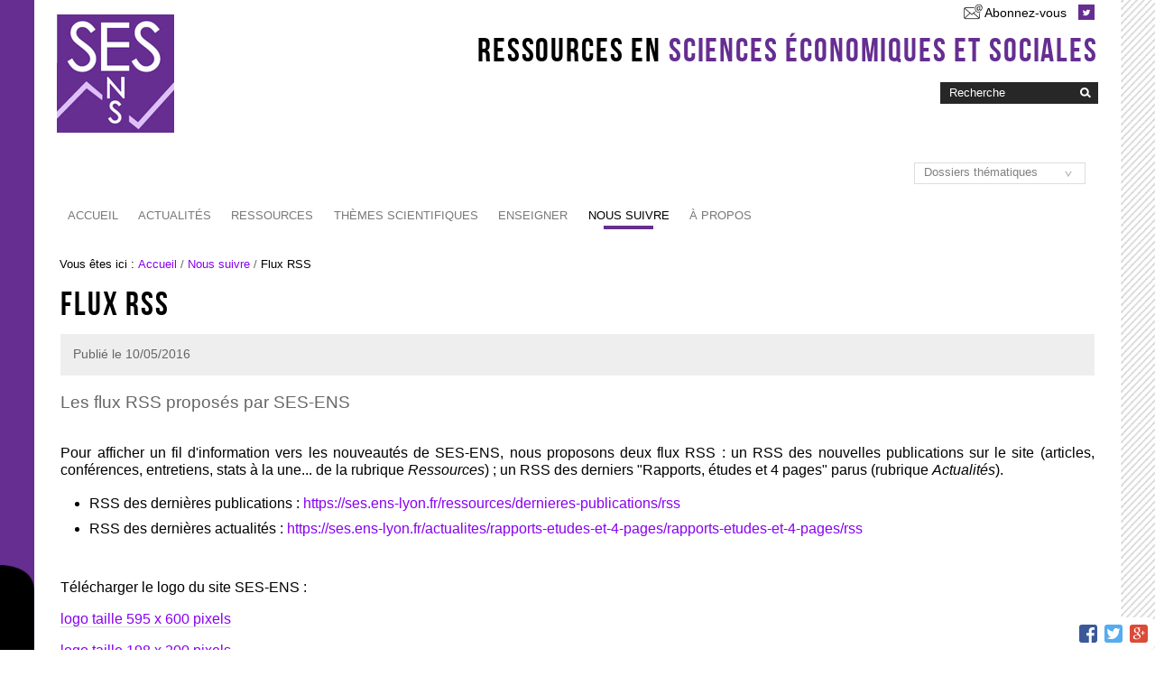

--- FILE ---
content_type: text/html;charset=utf-8
request_url: http://ses.ens-lyon.fr/nous-suivre/flux-rss
body_size: 7672
content:

<!DOCTYPE html>

<html xmlns="https://www.w3.org/1999/xhtml" lang="fr">

    
    
    
    
    


<head>
    <meta http-equiv="Content-Type" content="text/html; charset=utf-8" />

    
        <base href="http://ses.ens-lyon.fr/nous-suivre/flux-rss" /><!--[if lt IE 7]></base><![endif]-->
    

    
        <meta content="Les flux RSS proposés par SES-ENS" name="description" />

  
    <link rel="stylesheet" type="text/css" media="screen" href="http://ses.ens-lyon.fr/portal_css/Charte%20ENS%20Lyon%202014/reset-cachekey-56f23a9c22a3ecdb3763954b0f21f56c.css" />
    <link rel="stylesheet" type="text/css" href="http://ses.ens-lyon.fr/portal_css/Charte%20ENS%20Lyon%202014/base-cachekey-bc46c5e2accdb38e3eacb243150c5ec4.css" />
        <!--[if lt IE 8]>    
    
    <link rel="stylesheet" type="text/css" media="screen" href="http://ses.ens-lyon.fr/portal_css/Charte%20ENS%20Lyon%202014/IEFixes-cachekey-16621e63da7d0b31071497f089e997ab.css" />
        <![endif]-->
    
    <style type="text/css" media="screen">@import url(http://ses.ens-lyon.fr/portal_css/Charte%20ENS%20Lyon%202014/charteens2014-cachekey-eaffecd12b664e69625b51b1da3374e0.css);</style>
        <!--[if lte IE 8]>    
    
    <style type="text/css" media="screen">@import url(http://ses.ens-lyon.fr/portal_css/Charte%20ENS%20Lyon%202014/charteens2014_IEFixes-cachekey-89836fe295ab87ec934c77b214150383.css);</style>
        <![endif]-->
    
    <link rel="stylesheet" type="text/css" media="screen" href="http://ses.ens-lyon.fr/portal_css/Charte%20ENS%20Lyon%202014/resourcecontentleadimage-cachekey-ef6dc3ea25468c365c5191faf5295933.css" />
    <style type="text/css">@import url(http://ses.ens-lyon.fr/portal_css/Charte%20ENS%20Lyon%202014/docbook-cachekey-891a862fb994ff7d94a11d9008b00375.css);</style>
    <link rel="stylesheet" type="text/css" media="all" href="http://ses.ens-lyon.fr/portal_css/Charte%20ENS%20Lyon%202014/resourceContentWellPortlets.stylesContentWellPortlets-cachekey-3c7a05135193a0811bb597f1586ab73a.css" />
    <style type="text/css">@import url(http://ses.ens-lyon.fr/portal_css/Charte%20ENS%20Lyon%202014/video-js.min-cachekey-1044eacef97afbc730e479fc580ad27b.css);</style>
    <link rel="stylesheet" type="text/css" media="all" href="http://ses.ens-lyon.fr/portal_css/Charte%20ENS%20Lyon%202014/ploneCustom-cachekey-42df2b465b4ec5b323d4c99dba503b85.css" />

  
  
    <script type="text/javascript" src="http://ses.ens-lyon.fr/portal_javascripts/Charte%20ENS%20Lyon%202014/resourceplone.app.jquery-cachekey-1414998bc14b4a07cad50383c521a2c0.js"></script>
    <script type="text/javascript" src="http://ses.ens-lyon.fr/portal_javascripts/Charte%20ENS%20Lyon%202014/ckeditor_vars-cachekey-0a0b07225a358ab4fa2b183466b4e637.js"></script>
    <script type="text/javascript" src="http://ses.ens-lyon.fr/portal_javascripts/Charte%20ENS%20Lyon%202014/resourcedropdown-menu-cachekey-74e0e3fac001967bb8c271161493297c.js"></script>
    <script type="text/javascript" src="http://ses.ens-lyon.fr/portal_javascripts/Charte%20ENS%20Lyon%202014/page.js"></script>
    <script type="text/javascript" src="http://ses.ens-lyon.fr/portal_javascripts/Charte%20ENS%20Lyon%202014/footnote-cachekey-d2ffc89d460cb60a4b5dac4b5b58e790.js"></script>
    <script type="text/javascript" src="https://polyfill.io/v3/polyfill.min.js?features=es6"></script>
    <script type="text/javascript" src="https://cdn.jsdelivr.net/npm/mathjax@3.0.0/es5/tex-mml-chtml.js"></script>
    <script type="text/javascript" src="http://ses.ens-lyon.fr/portal_javascripts/Charte%20ENS%20Lyon%202014/chart.js"></script>
    <script type="text/javascript" src="http://ses.ens-lyon.fr/portal_javascripts/Charte%20ENS%20Lyon%202014/canvas-to-blob.min.js"></script>
    <script type="text/javascript" src="http://ses.ens-lyon.fr/portal_javascripts/Charte%20ENS%20Lyon%202014/FileSaver.js"></script>
    <script type="text/javascript" src="http://ses.ens-lyon.fr/portal_javascripts/Charte%20ENS%20Lyon%202014/graphique.js"></script>
    <script type="text/javascript" src="http://ses.ens-lyon.fr/portal_javascripts/Charte%20ENS%20Lyon%202014/sesens-cachekey-b7f922b85c990420df33e7fa34dcf921.js"></script>


<title>Flux RSS &mdash; Sciences économiques et sociales</title>
        
    <link rel="canonical" href="http://ses.ens-lyon.fr/nous-suivre/flux-rss" />

    <link rel="shortcut icon" type="image/x-icon" href="http://ses.ens-lyon.fr/favicon.ico" />
    <link rel="apple-touch-icon" href="http://ses.ens-lyon.fr/touch_icon.png" />


<script type="text/javascript">
        jQuery(function($){
            if (typeof($.datepicker) != "undefined"){
              $.datepicker.setDefaults(
                jQuery.extend($.datepicker.regional['fr'],
                {dateFormat: 'dd/mm/yy'}));
            }
        });
        </script>




    <link rel="search" href="http://ses.ens-lyon.fr/@@search" title="Recherche dans ce site" />



        
        
        
        
        

        <meta name="viewport" content="width=device-width, initial-scale=0.6666, maximum-scale=1.0, minimum-scale=0.6666" />
        <meta name="generator" content="Plone - https://plone.org" />
    
</head>

<body data-globalnav_tel="True" class="template-document_view portaltype-document site-ses section-nous-suivre subsection-flux-rss icons-on userrole-anonymous " dir="ltr">
<div id="bande-onglet">
    <img id="burger-ens" src="http://ses.ens-lyon.fr/++resource++enslyon.charte2014.images/burger.png" />
</div>
<div id="visual-portal-wrapper">
  
    <div id="portal-top" class="row">
        <div class="cell width-full position-0">
            <div id="portal-header">
    <p class="hiddenStructure">
  <a accesskey="2" href="http://ses.ens-lyon.fr/nous-suivre/flux-rss#content">Aller au contenu.</a> |

  <a accesskey="6" href="http://ses.ens-lyon.fr/nous-suivre/flux-rss#portal-globalnav">Aller à la navigation</a>
</p>

<div id="portal-personaltools-wrapper">

<p class="hiddenStructure">Outils personnels</p>





</div>

<div id="reseaux_sociaux_viewlet">
<a id="lien_abonnement" href="https://listes.ens-lyon.fr/sympa/subscribe/ses-ens.newsletter" title="Abonnez-vous à nos lettres d'informations.">Abonnez-vous</a>

	
	
		<a id="lien_twitter" href="https://twitter.com/ses_ens"><img src="http://ses.ens-lyon.fr/++resource++enslyon.charte2014.images/picto-twitter.png" /></a>
	
	

</div>

<div id="site_title_viewlet">
	<a href="http://ses.ens-lyon.fr">Ressources en <strong>Sciences économiques et sociales</strong></a>
</div> 


<div id="portal-searchbox">
    <form name="searchform" action="http://ses.ens-lyon.fr/par_theme" id="searchGadget_form">

        <label for="searchGadget" class="hiddenStructure">Chercher par</label>

        <div class="LSBox">
        <input name="termes" type="text" size="18" id="nolivesearchGadget" title="Recherche" placeholder="Recherche" accesskey="4" class="searchField" />

        <input type="hidden" value="0" name="fuzzy" />

<input type="hidden" name="part" value="//Sciences économiques et sociales" />
<input type="hidden" name="urn" value="10" />
<input type="hidden" name="obj" value="" />
<input type="hidden" name="media" value="" />
<input type="hidden" name="criteresTri" value="date" />
<input type="hidden" name="ordreTri" value="descending" />

        <input class="searchButton" type="image" value="Rechercher" src="http://ses.ens-lyon.fr/++resource++enslyon.charte2014.images/boutonrecherche.jpg" /><br />
        <!---div><input type="radio"
                name="type_ressources"
                id="datas"
                checked="checked"
                value="search_exist" /> Recherche des ressources
        <input type="radio"
                name="type_ressources"
                id="infos"
                value="search" /> Recherche des informations</div-->

        <div class="LSResult" id="LSResult" style=""><div class="LSShadow" id="LSShadow"></div></div>
        </div>
    </form>

    <div id="portal-advanced-search" class="hiddenStructure">
        <a href="http://ses.ens-lyon.fr/par_theme" accesskey="5">Recherche avancée…</a>
    </div>

</div>
<a id="portal-logo" accesskey="1" href="http://ses.ens-lyon.fr">
    <img src="/ses/configuration/fiche-de-configuration-charte-ENS/@@images/logo_site" alt="" />
</a>

<a href="http://ses.ens-lyon.fr" class="lien_accueil" title="Accueil Sciences économiques et sociales"></a>


<select id="liens_autres" class="cs-select cs-skin-border">
	<option value="#">Dossiers thématiques</option>
	<option target="_self" value="https://ses.ens-lyon.fr/ressources/grands-dossiers/leconomie-francaise">L'économie française</option>
	<option target="_self" value="https://ses.ens-lyon.fr/ressources/grands-dossiers/lunion-europeenne">L'union européenne </option>
	<option target="_self" value="https://ses.ens-lyon.fr/ressources/grands-dossiers/la-mondialisation">La mondialisation</option>
	<option target="_self" value="https://ses.ens-lyon.fr/ressources/grands-dossiers/la-pensee-economique">La pensée économique</option>
	<option target="_self" value="https://ses.ens-lyon.fr/ressources/grands-dossiers/le-developpement-durable">Le développement durable</option>
	<option target="_self" value="https://ses.ens-lyon.fr/ressources/grands-dossiers/les-inegalites">Les inégalités</option>
	<option target="_self" value="https://ses.ens-lyon.fr/ressources/grands-dossiers/les-socialisations">Les socialisations</option>
	<option target="_self" value="https://ses.ens-lyon.fr/ressources/grands-dossiers/travail-et-marche-du-travail">Travail et marché du travail</option>
<script>
	$(document).ready(function() {
		$("#liens_autres").change(function(){
			var cible = $(this).find("option:selected").val();
			if (cible != "#"){
				window.open(cible, '_self')
			}
		})
	});
</script>
		
</select>

    <h5 class="hiddenStructure">Navigation</h5>

    <ul id="portal-globalnav"><li id="portaltab-index_html" class="plain"><a href="http://ses.ens-lyon.fr" class="plain">Accueil</a></li><li id="portaltab-actualites" class="plain"><a href="http://ses.ens-lyon.fr/actualites" class="plain">Actualités</a>
                <ul class="submenu">
                    <li>

    

        <a href="http://ses.ens-lyon.fr/actualites/rapports-etudes-et-4-pages" class="state-published" title="La veille de SES-ENS sur les dernières notes et études diffusées par des organismes statistiques ou de recherche, ainsi que sur des podcasts et émissions scientifiques. Ces ressources fournissent des données statistiques récentes utiles pour la préparation de vos cours ou des éclairages sur un sujet permettant d'actualiser vos connaissances sur les questions du programme.">
            
            Veille
        </a>

        
    
</li>


<li>

    

        <a href="http://ses.ens-lyon.fr/actualites/veille-toute-economie" class="state-published" title="Cette rubrique présente la suggestion quotidienne de lecture sur la toile du site partenaire Touteconomie (On vient de repérer) et sa sélection hebdomadaire d'un ou plusieurs documents sur une question d'actualité (Document de la semaine).">
            
            Sélections Touteconomie
        </a>

        
    
</li>


<li>

    

        <a href="http://ses.ens-lyon.fr/actualites/actualites-des-livres-publications" class="state-published" title="Cette rubrique vous permet d'être informé sur les dernières publications de livres et de revues en économie, sociologie et science politique, au moyen de fils RSS de sites spécialisés dans l'actualité éditoriale dans l'une ou plusieurs de ces disciplines (sites &quot;touteconomie&quot;, &quot;lectures&quot;, &quot;la vie des idées&quot;...).">
            
            Parutions
        </a>

        
    
</li>


<li>

    

        <a href="http://ses.ens-lyon.fr/actualites/agenda" class="state-published" title="Cette rubrique présente une sélection des principales conférences et manifestations en sciences économiques et sociales : Journées de l'économie, cycles de conférences à l'ENS, séminaires de formation continue pour les enseignants de SES, congrès des associations professionnelles, expositions, etc.">
            
            Événements
        </a>

        
    
</li>


<li>

    

        <a href="http://ses.ens-lyon.fr/actualites/breves" class="state-published" title="Une sélection d'actualités scientifiques et pédagogiques utiles pour l'enseignement des SES : actualité scientifique en économie, sociologie et science politique, ressources externes intéressantes, changements concernant les programmes, etc.">
            
            Brèves
        </a>

        
    
</li>
                </ul>
            </li><li id="portaltab-ressources" class="plain"><a href="http://ses.ens-lyon.fr/ressources" class="plain">Ressources</a>
                <ul class="submenu">
                    <li>

    

        <a href="http://ses.ens-lyon.fr/ressources/dernieres-publications" class="state-published" title="Retrouvez dans cette rubrique les dernières ressources scientifiques publiées sur le site SES ENS : articles, conférences, entretiens...">
            
            Dernières publications
        </a>

        
    
</li>


<li>

    

        <a href="http://ses.ens-lyon.fr/ressources/stats-a-la-une" class="state-published" title="Dans cette rubrique, vous trouverez des statistiques commentées, présentées sous forme de graphique ou de tableau, permettant d'actualiser vos données ou d'illustrer l'actualité économique et sociale. Les documents proposés sont pour la plupart utilisables en classe.">
            
            Stats à la une
        </a>

        
    
</li>


<li>

    

        <a href="http://ses.ens-lyon.fr/ressources/grands-dossiers" class="state-published" title="Retrouvez dans cette rubrique les dossiers thématiques qui regroupent des ressources scientifiques autour d'un même sujet. Certains dossiers sont à dominante économique (L'économie française, La pensée économique) ou sociologique (Les socialisations), d'autres sont transversaux et réunissent des ressources en économie, sociologie et/ou science politique (L'Union européenne, Les inégalités). Cette rubrique s'enrichira par la suite de nouveaux Grands Dossiers.">
            
            Grands dossiers
        </a>

        
    
</li>


<li>

    

        <a href="/ses/archives" class="state-published" title="Retrouvez dans cette rubrique toutes les ressources du site SES-ENS classées par année de publication.">
            
            Archives
        </a>

        
    
</li>
                </ul>
            </li><li id="portaltab-par_theme" class="plain"><a href="http://ses.ens-lyon.fr/par_theme" class="plain">Thèmes scientifiques</a>
                <ul class="submenu">
                    <li>

    

        <a href="par_theme?part=//Sciences%20%C3%A9conomiques%20et%20sociales//Economie&amp;urn=10:1&amp;obj=&amp;media=&amp;termes=" class="state-published" title="">
            
            Ressources en économie
        </a>

        
    
</li>


<li>

    

        <a href="par_theme?par_theme?part=//Sciences%20%C3%A9conomiques%20et%20sociales//Sociologie&amp;urn=10:2&amp;obj=&amp;media=&amp;termes=" class="state-published" title="">
            
            Ressources en sociologie
        </a>

        
    
</li>


<li>

    

        <a href="par_theme?part=//Sciences%20%C3%A9conomiques%20et%20sociales//Science%20politique&amp;urn=10:3&amp;obj=&amp;media=&amp;termes=" class="state-published" title="">
            
            Ressources en science politique
        </a>

        
    
</li>


<li>

    

        <a href="/ses/par_theme?part=//Sciences%20%C3%A9conomiques%20et%20sociales//Sujets%20transversaux%20et%20interdisciplinaires&amp;urn=10:4&amp;obj=&amp;media=&amp;termes=" class="state-published" title="">
            
            Ressources transversales
        </a>

        
    
</li>
                </ul>
            </li><li id="portaltab-enseigner" class="plain"><a href="http://ses.ens-lyon.fr/enseigner" class="plain">Enseigner</a>
                <ul class="submenu">
                    <li>

    

        <a href="http://ses.ens-lyon.fr/enseigner/programmes" class="state-published" title="Vous trouverez dans cette rubrique le contenu des programmes officiels de l'enseignement de sciences économiques et sociales en classe de seconde, première et terminale ES.">
            
            Programmes Lycée
        </a>

        
    
</li>


<li>

    

        <a href="http://ses.ens-lyon.fr/enseigner/programmes-cpge" class="state-published" title="Vous trouverez dans cette rubrique le contenu des programmes officiels des enseignements d'économie et de sociologie en Classes préparatoires aux grandes écoles (écoles de commerce et ENS).">
            
            Programmes CPGE
        </a>

        
    
</li>


<li>

    

        <a href="http://ses.ens-lyon.fr/enseigner/ressources-pour-la-classe-34131" class="state-published" title="Le site SES-ENS n'a pas pour vocation de donner des contenus de cours. Vous trouverez toutefois sur cette page des liens importants vers des sites faisant vivre notre discipline ou proposant des ressources pédagogiques utiles pour l'enseignement des SES. Les manuels en ligne, les sites académiques en SES, les sites pédagogiques proposés par des institutions, sont autant de sources pour construire cours et activités pédagogiques, réfléchir à l'usage du numérique et trouver des sujets de devoirs pour les différents niveaux d'enseignement.">
            
            Liens utiles pour la classe 
        </a>

        
    
</li>


<li>

    

        <a href="http://ses.ens-lyon.fr/enseigner/lexiques-et-dictionnaires-25490" class="state-published" title="Cette rubrique présente une liste classée de lexiques, dictionnaires et glossaires en ligne utiles pour l'enseignement des SES. Certains sont utilisables par les élèves et diffusés sur des sites à vocation pédagogique. D'autres sont plus spécialisés, dans les domaines de l'économie, de la sociologie, de la science politique ou des statistiques.">
            
            Lexiques et dictionnaires 
        </a>

        
    
</li>


<li>

    

        <a href="http://ses.ens-lyon.fr/enseigner/concours-agregation-28944" class="state-published" title="La rubrique &quot;Concours Agrégation&quot; rassemble les principales informations relatives à la préparation du concours de l'agrégation interne et externe de sciences économiques et sociales : épreuves, programmes et bibliographies, rapports de jury, bibliothèque du concours...">
            
            Concours Agrégation 
        </a>

        
    
</li>


<li>

    

        <a href="http://ses.ens-lyon.fr/enseigner/concours-capes-271243" class="state-published" title="La rubrique &quot;Concours CAPES&quot; rassemble les principales informations relatives à la préparation des concours du CAPES de sciences économiques et sociales : épreuves, programmes, sujets, rapports de jury...">
            
            Concours CAPES 
        </a>

        
    
</li>


<li>

    

        <a href="http://ses.ens-lyon.fr/enseigner/sujet-epreuve-appliquee-capes-externe-2023.pdf/view" class="state-published" title="">
            <img width="16" height="16" src="http://ses.ens-lyon.fr/pdf.png" alt="Fichier PDF document" />
            Sujet épreuve appliquée Capes externe 2023
        </a>

        
    
</li>


<li>

    

        <a href="http://ses.ens-lyon.fr/enseigner/sujet-epreuve-disciplinaire-capes-externe-2023.pdf/view" class="state-published" title="">
            <img width="16" height="16" src="http://ses.ens-lyon.fr/pdf.png" alt="Fichier PDF document" />
            Sujet épreuve disciplinaire Capes externe 2023
        </a>

        
    
</li>
                </ul>
            </li><li id="portaltab-nous-suivre" class="selected"><a href="http://ses.ens-lyon.fr/nous-suivre" class="plain">Nous suivre</a>
                <ul class="submenu">
                    <li>

    

        <a href="http://ses.ens-lyon.fr/nous-suivre/lettre-dinformation" class="state-published" title="Pour vous tenir informé-e des nouveautés du site">
            
            Lettre d'information
        </a>

        
    
</li>


<li>

    

        <a href="http://ses.ens-lyon.fr/nous-suivre/flux-rss" class="state-published" title="Les flux RSS proposés par SES-ENS">
            
            Flux RSS
        </a>

        
    
</li>


<li>

    

        <a href="http://ses.ens-lyon.fr/nous-suivre/reseaux-sociaux" class="state-published" title="Nous suivre sur les réseaux sociaux">
            
            Réseaux sociaux
        </a>

        
    
</li>


<li>

    

        <a href="/ses/a-propos/contact-info" class="state-published" title="Contacter les responsables du site par mail">
            
            Contact
        </a>

        
    
</li>
                </ul>
            </li><li id="portaltab-a-propos" class="plain"><a href="http://ses.ens-lyon.fr/a-propos" class="plain">À propos</a>
                <ul class="submenu">
                    <li>

    

        <a href="http://ses.ens-lyon.fr/a-propos/qui-sommes-nous" class="state-published" title="Pour en savoir plus sur SES-ENS, le site expert ENS/DGESCO de sciences économiques et sociales, ses missions et son fonctionnement">
            
            Qui sommes-nous ?
        </a>

        
    
</li>


<li>

    

        <a href="http://ses.ens-lyon.fr/a-propos/liens" class="state-published" title="Liens vers les sites institutionnels et les autres sites experts DGESCO">
            
            Liens
        </a>

        
    
</li>


<li>

    

        <a href="http://ses.ens-lyon.fr/a-propos/mentions-legales" class="state-published" title="Pour connaître les noms des responsables de la publication, les créateurs et l'hébergeur du site, les droits de reproduction et crédits, etc.">
            
            Mentions légales
        </a>

        
    
</li>
                </ul>
            </li></ul>

</div>

<div class="contentwellportlets row" id="portlets-in-header">
  
  
</div>



        </div>
    </div>
    <div id="zone-identifiante" class="row">
            


    </div>
    <div id="portal-columns" class="row">

        <div id="portal-column-content" class="cell width-full position-0">

            <div id="viewlet-above-content"><div id="portal-breadcrumbs">

    <span id="breadcrumbs-you-are-here">Vous êtes ici :</span>
    <span id="breadcrumbs-home">
        <a href="http://ses.ens-lyon.fr">Accueil</a>
        <span class="breadcrumbSeparator">
            /
            
        </span>
    </span>
    <span id="breadcrumbs-1" dir="ltr">
        
            <a href="http://ses.ens-lyon.fr/nous-suivre">Nous suivre</a>
            <span class="breadcrumbSeparator">
                /
                
            </span>
            
         
    </span>
    <span id="breadcrumbs-2" dir="ltr">
        
            
            
            <span id="breadcrumbs-current">Flux RSS</span>
         
    </span>

</div>

<div class="contentwellportlets row" id="portlets-above">
  
  
</div>


</div>

            
                <div class="">

                    

                    

    <dl class="portalMessage info" id="kssPortalMessage" style="display:none">
        <dt>Info</dt>
        <dd></dd>
    </dl>



                    
                        <div id="content">

                            

                            

                             <div id="viewlet-above-content-title"></div>
                             
                                 
                                 
            
                <h1 id="parent-fieldname-title" class="documentFirstHeading">
                    Flux RSS
                </h1>
            
            
        
                             
                             <div id="viewlet-below-content-title"><div class="contentwellportlets row" id="portlets-below-title">
  
  
</div>





<div class="documentByLine" id="plone-document-byline">
<div class="DatePublication">Publié le <span>10/05/2016</span></div>
  

  
</div>
</div>

                             
                                 
                                 
            
                <div id="parent-fieldname-description" class="documentDescription">
                   Les flux RSS proposés par SES-ENS
                </div>
            
            
        
                             

                             <div id="viewlet-above-content-body">


</div>
                             <div id="content-core">
                                 
    
<!--div class="newsImageContainer" tal:define="getToolByName python:modules['Products.CMFCore.utils'].getToolByName;
                                            catalog python:getToolByName(context, 'portal_catalog');
                                            myId here/id;
                                            result python:catalog.searchResults({'portal_type': 'Document', 'id': myId})[0];" tal:condition="result/hasContentLeadImage">

    <a href="image_view_fullscreen" tal:attributes="href string:${here/absolute_url}/leadImage/image_view_fullscreen" id="parent-fieldname-leadImage">
       <img tal:attributes="src string:${here/absolute_url}/leadImage_mini;
                            alt here/Title;
                            title here/Title" src="leadImage_mini" height="200" width="154" class="newsImage">
    </a>
    

</div-->
        
        <div class="" id="parent-fieldname-text-cd70e2f9eb484dd3988fd2cc580089f7">
            <p>Pour afficher un fil d'information vers les nouveautés de SES-ENS, nous proposons deux flux RSS : un RSS des nouvelles publications sur le site (articles, conférences, entretiens, stats à la une... de la rubrique <em>Ressources</em>) ; un RSS des derniers "Rapports, études et 4 pages" parus (rubrique <em>Actualités</em>).</p>

<ul>
	<li>RSS des dernières publications : <a href="https://ses.ens-lyon.fr/ressources/dernieres-publications/rss" target="_blank">https://ses.ens-lyon.fr/ressources/dernieres-publications/rss</a></li>
	<li>RSS des dernières actualités : <a href="https://ses.ens-lyon.fr/actualites/rapports-etudes-et-4-pages/rapports-etudes-et-4-pages/rss" target="_blank">https://ses.ens-lyon.fr/actualites/rapports-etudes-et-4-pages/rapports-etudes-et-4-pages/rss</a></li>
</ul>

<p>&nbsp;</p>

<p>Télécharger le logo du site SES-ENS :</p>

<p><a href="https://ses.ens-lyon.fr/images/logo-ses-ens.jpg" target="_blank">logo taille 595 x 600 pixels</a></p>

<p><a href="https://ses.ens-lyon.fr/images/logo-ses-ens-vignette.jpg" target="_blank">logo taille 198 x 200 pixels</a></p>

<p><a href="https://ses.ens-lyon.fr/images/logo-ses-ens-mini.jpg" target="_blank">logo taille 99 x 100 pixels</a></p>

            
        </div>
    
<!-- AddToAny BEGIN -->
<div class="a2a_kit a2a_kit_size_20 a2a_floating_style a2a_default_style" style="bottom:0px; right:0px;">
<a class="a2a_button_facebook"></a>
<a class="a2a_button_twitter"></a>
<a class="a2a_button_google_plus"></a>

</div>
<!--script type="text/javascript" src="page.js" tal:attributes="src string:${context/portal_url}/page.js"></script-->
<!-- AddToAny END -->
    

                             </div>
                             <div id="viewlet-below-content-body">



    <div class="visualClear"><!-- --></div>

    <div class="documentActions">
        

        

    </div>

</div>

                            
                        </div>
                    

                    
                </div>
            

            <div id="viewlet-below-content">






<div class="contentwellportlets row" id="portlets-below">
  
  
</div>


</div>
            <a href="#portal-top" id="retour-haut" title="Retour en haut de page"><img src="bouton-retour-haut.jpg" /></a>
        </div>

        
        

        
        
    </div>


    <div id="portal-footer-wrapper" class="row">
        <div class="cell width-full position-0">
            <div class="contentwellportlets row" id="portlets-footer">
  
  
</div>



<!-- PW-Mark ENS et DGESCO -->
<script type="text/javascript">
    var _paq = window._paq = window._paq || [];
    _paq.push(['trackPageView']);
    _paq.push(['enableLinkTracking']);
    (function() {
        var up="https://pw-mark.ens-lyon.fr/";
        var um="https://wa.phm.education.gouv.fr/mutu/";
        _paq.push(['setTrackerUrl', up+'ens-pw.php']);
        _paq.push(['setSiteId', 142]);
        _paq.push(['disableCookies']);
        _paq.push(['disableAlwaysUseSendBeacon']);
        _paq.push(['addTracker', um+'p.php', 19]);
        var d=document, g=d.createElement('script'), s=d.getElementsByTagName('script')[0];
        g.type='text/javascript'; g.async=true; g.defer=true; g.src=up+'dgesco.js'; s.parentNode.insertBefore(g,s);
      })();
</script>
<noscript><p>
  <img src="https://pw-mark.ens-lyon.fr/ens-pw.php?idsite=142" style="border:0;" alt="" />
  <img referrerpolicy="no-referrer-when-downgrade" src="https://wa.phm.education.gouv.fr/mutu/p.php?idsite=19&amp;rec=1" style="border:0" alt="" />
</p></noscript>
<!-- End PW-Mark ENS et DGESCO -->

<div id="portal-footer">

  <div class="row">
<a class="lien_abonnement_footer" href="https://listes.ens-lyon.fr/sympa/subscribe/ses-ens.newsletter" title="Cliquer ici pour vous abonner à nos lettres d'informations">Abonnez-vous</a>
    <ul>
        <li><a href="http://ses.ens-lyon.fr/nous-suivre/flux-rss" class="rss">RSS</a></li>
        <li><a href="http://ses.ens-lyon.fr/nous-suivre/lettre-dinformation" class="newsletter">Lettre d'information</a></li>
        <li><a href="http://ses.ens-lyon.fr/sitemap">Plan du site</a></li>
        <li><a href="http://ses.ens-lyon.fr/accessibility-info">Accessibilité : non conforme</a></li>
        <li><a href="http://ses.ens-lyon.fr/nous-suivre/contact">Contact</a></li>
        <li><a href="http://ses.ens-lyon.fr/login">Administration du site</a></li>
    </ul>

  </div>
</div>
        </div>
    </div>



</div>

<div id="trame"></div>

</body>
</html>



--- FILE ---
content_type: text/css;charset=utf-8
request_url: http://ses.ens-lyon.fr/portal_css/Charte%20ENS%20Lyon%202014/charteens2014-cachekey-eaffecd12b664e69625b51b1da3374e0.css
body_size: 6113
content:

/* - charteens2014.css - */
@media screen {
/* http://ses.ens-lyon.fr/portal_css/charteens2014.css?original=1 */
/* */
/* */
@font-face {
font-family: 'bebas_neueregular';
src: url('++resource++enslyon.charte2014.fonts/BebasNeue-webfont.eot');
src: url('++resource++enslyon.charte2014.fonts/BebasNeue-webfont.eot?#iefix') format('embedded-opentype'),
url('++resource++enslyon.charte2014.fonts/BebasNeue-webfont.woff') format('woff'),
url('++resource++enslyon.charte2014.fonts/BebasNeue-webfont.ttf') format('truetype'),
url('++resource++enslyon.charte2014.fonts/BebasNeue-webfont.svg#bebas_neueregular') format('svg');
font-weight: normal;
font-style: normal;
}
input[type="submit"] {
background:#662E91;
border:none;
border-bottom: 3px solid #512474;
border-radius: 5px 5px 5px 5px;
color: #FFFFFF;
margin: 5px;
padding: 2px 5px;
font-weight:normal;
}
input[type="submit"]:hover {
background:#272727;
border-bottom: 3px solid #000;
cursor:pointer;
}
::-moz-selection {
background:#662E91;
color:#FFF;
}
::selection {
background:#662E91;
color:#FFF;
}
hr {
border: 0;
height: 1px;
background: #272727;
background-image: -webkit-linear-gradient(left, #DDDDDD, #272727, #DDDDDD);
background-image: -moz-linear-gradient(left, #DDDDDD, #272727, #DDDDDD);
background-image: -ms-linear-gradient(left, #DDDDDD, #272727, #DDDDDD);
background-image: -o-linear-gradient(left, #DDDDDD, #272727, #DDDDDD);
}
/* ***********************************/
#bande-onglet {
background: url("++resource++enslyon.charte2014.images/onglet.png") no-repeat left bottom #662E91;
background-size:100%;
width: 3%;
height: 100%;
position: fixed;
max-width: 40px !important;
}
#visual-portal-wrapper {
margin: 0 50px;
}
#trame {
background: url("++resource++enslyon.charte2014.images/trame.jpg") repeat-y white;
width: 3%;
height: 100%;
position: fixed;
right: 0;
max-width: 40px !important;
}
/* */
#burger-ens {
display:none;
max-width:100%;
}
#burger-ens:hover {
cursor:pointer;
}
/* ***********************************/
#portal-logo {
margin: 1em 0;
}
#portal-logo img{
max-width:100%;
}
#portal-logo img:hover {
opacity: .6;
}
#portal-logo[href^="http://www.ens-lyon.fr"] + .lien_accueil:link {
left: 108px;
top: 114px;
}
.lien_accueil:link,.lien_accueil:visited {
position: absolute;
left: 102px;
top: 120px;
color: #662E91;
}
.lien_accueil:link:hover,.lien_accueil:visited:hover  {
color:#000;
}
#portal-personaltools-wrapper{
float:right;
margin:0 0 0 10px;
}
#portal-personaltools {
background:#DDD;
padding:.5em;
z-index: 4;
}
a#personaltools-login {
color:#999;
}
#portal-languageselector {
background:none;
margin:5px 0 10px 0;
}
#portal-languageselector a {
color:#000;
}
#portal-languageselector li {
margin:0 .2em;
}
#portal-languageselector li.currentLanguage {
position:relative;
}
#portal-languageselector li.currentLanguage a:before {
border-bottom: 4px solid #662E91;
bottom: 0;
content: "";
height: 1px;
left: 25%;
position: absolute;
top:1.2em;
width: 50%;
}
#reseaux_sociaux_viewlet {
float:right;
margin:5px 0 10px 0;
}
#reseaux_sociaux_viewlet a{
background:#662E91;
margin: 4px 2px;
padding:0 1px;
border:2px solid white;
}
#reseaux_sociaux_viewlet a:hover {
background:#512474;
}
#site_title_viewlet  {
float:right;
clear:right;
text-align: center;
}
#site_title_viewlet a,#site_title_viewlet a:visited {
font-size:2.3em;
font-family: 'bebas_neueregular', arial, sans-serif;
font-weight:normal;
letter-spacing: 0.05em;
color:black;
}
#site_title_viewlet strong {
color:#662E91;
font-weight: normal;
}
#liens_autres {
clear:right;
float:right;
}
#searchGadget,
#nolivesearchGadget {
background: #272727;
border: medium none;
height: 24px;
float: left;
color: white;
padding: 0 .75em;
}
.searchButton {
float: left;
}
.searchSection {
display: none;
}
input.searchField, input.searchButton, select#liens_autres {
-moz-appearance: none;
border-radius:0;
}
::-webkit-input-placeholder { /* */
color:    #fff;
}
:-moz-placeholder { /* */
color:    #fff;
opacity:  1;
}
::-moz-placeholder { /* */
color:    #fff;
opacity:  1;
}
:-ms-input-placeholder { /* */
color:    #fff;
}
#liens_autres {
clear:none;
height:24px;
margin:1.2em 1em;
color:grey;
padding:0 1.5em 0.3em 0.75em ;
-webkit-appearance:none;
-moz-appearance:none;
text-indent: 0.01px;
text-overflow: '';
border: 1px solid #DDD;
background:url(++resource++enslyon.charte2014.images/chevron.jpg)no-repeat right #FFF;
background-position:92% 60%;
max-width: 20em;
}
/* ***********************************/
#portal-globalnav {
background:none;
}
#portal-globalnav li a{
background:none;
text-transform:uppercase;
color: #797979;
font-family: Arial,sans-serif;
text-align: center;
position:relative;
padding:0.8em;
min-width:0;
}
#portal-globalnav li a:hover {
background:none;
color:black;
}
#portal-globalnav .selected a{
background:none;
color:black;
}
#portal-globalnav .selected a:hover{
background:none;
color:black;
}
#portal-globalnav .selected > a:before{
content:"";
display:block;
width:50%;
height:4px;
background:#662E91;
position:absolute;
bottom:2px;
left:25%;
}
#portal-globalnav a:hover{
background: none;
}
#portal-globalnav a:hover:before,
#portal-globalnav .highlight > a:before{
content:"";
display:block;
width:100%;
height:4px;
background:linear-gradient(to right, white 0%, white 25%, #BBBBBB 25%, #BBBBBB 75%, white 75%, white 100%);
position:absolute;
bottom:2px;
left:0;
z-index:99;
}
.responsiveMenu #portal-globalnav {
padding-bottom:1.5em;
}
/* ************************/
#portal-globalnav li#dropdownEns {
position:relative;
}
#dropdownEns #menuEns {
display:none;
position:absolute;
right:0;
top:21px;
background:white;
border:1px solid grey;
}
#menuEns li{
display:block;
float:none;
}
#menuEns li a {
padding:0.5em;
}
#menuEns a:hover:before,
#dropdownEns .arrow:hover:before{
display:none;
}
#dropdownEns:hover #menuEns,
#dropdownEns #menuEns:hover {
display:block;
z-index:51;
}
#dropdownEns .arrow {
padding:0;
display:inline-block;
height:13px;
width:13px;
background:transparent url("++resource++enslyon.charte2014.images/picto-deroulement.png") center center no-repeat;
top:10px;
padding:8px 12px;
border:1px solid transparent;
z-index:99;
}
#dropdownEns:hover .arrow {
background:transparent url("++resource++enslyon.charte2014.images/picto-deroulement-survol.png") center center no-repeat;
border:1px solid grey;
}
#dropdownEns:hover .arrow:after {
content:"";
display:block;
height:4px;
background:linear-gradient(to right, white 0%, white 25%, #BBBBBB 25%, #BBBBBB 75%, white 75%, white 100%);
position:absolute;
bottom:-1px;
left:0;
right:0;
}
.aCacher {
display:none;
}
/* ************************/
#portal-globalnav > li {
position: relative;
}
#portal-globalnav li > a {
border-top:1px solid transparent;
border-left:1px solid transparent;
border-right:1px solid transparent;
}
#portal-globalnav .submenu {
border:1px solid grey;
top:32px;
}
#portal-globalnav .sub-menu-container:hover,
#portal-globalnav .highlight > a{
border-color:grey;
}
#portal-globalnav .submenu a{
text-transform:none;
color:#797979 !important;
padding:0.5em 1.5em 0.5em 0.8em;
text-align:left;
}
#portal-globalnav .submenu a:before{
display:none;
}
#portal-globalnav .submenu a:hover{
color:black !important;
}
/* **********************/
#tetiere {
position:relative;
background:url(/ses/configuration/fiche-de-configuration-charte-ENS/@@images/tetiere) no-repeat scroll left bottom;
height: 200px;
padding: 0;
-webkit-background-size: cover;
-moz-background-size: cover;
-o-background-size: cover;
background-size: cover;
}
#tetiere h2 {
position:relative;
font-family: 'bebas_neueregular', arial, sans-serif;
font-weight:normal;
letter-spacing: 0.05em;
background: white;
padding: .4em .4em .4em .6em;
-webkit-border-radius:0 0 0 .5em;
-moz-border-radius:0 0 0 .5em;
border-radius:0 0 0 .5em;
display: inline;
text-transform: uppercase;
position: relative;
top: 125px;
left: 25px;
color: black;
}
#tetiere h2 strong {
color:#662E91;
font-weight:normal;
}
#tetiere #logo-udl img{
display:inline-block;
width:25%;
position:absolute;
right:0;
}
#partenaires-wrapper {
background:transparent;
height: 200px;
padding: 0;
overflow:hidden;
}
#logo-udl {
}
#partenaires-wrapper #logo-udl img{
display:inline-block;
width:100%;
}
#partenaires {
}
#partenaires tbody{
display: -webkit-box;
display: -moz-box;
display: -ms-flexbox;
display: -webkit-flex;
display:flex;
-webkit-flex-direction:column;
-moz-flex-direction:column;
-ms-flex-direction:column;
flex-direction:column;
-webkit-justify-content:center;
-moz-justify-content:center;
-ms-justify-content:center;
justify-content:center;
-webkit-align-items:center;
-moz-align-items:center;
-ms-align-items:center;
align-items:center;
height: 200px;
}
#partenaires tr{
display:block;
}
#partenaires td{
padding:0.2em;
text-align:center;
}
#partenaires img{
width:100%;
max-width:100%;
height:100%;
}
#partenaires #prevBtn a {
display:inline-block;
width:20px;
height:20px;
background: url("++resource++enslyon.charte2014.images/chevron-gris-gauche.jpg") no-repeat;
}
#partenaires #nextBtn a {
display:inline-block;
width:20px;
height:20px;
background: url("++resource++enslyon.charte2014.images/chevron-gris-droit.jpg") no-repeat;
}
.template-manage-portlets #zone-identifiante {
display:none;
}
.table-with-udl{
margin:0 auto;
}
#partenaires .table-with-udl tbody{
display:table;
}
/* ***********************************/
#portal-columns a:link, dl.portlet a:link,#portal-columns a:visited {
color:#662E91;
border:none;
}
#portal-columns #content a:hover, dl.portlet a:hover {
color: #662E91 !important;
border-bottom: 1px solid #662E91 !important;
}
#portal-columns p a:link, dl.portlet p a:link, #portal-columns p a:visited {
border-bottom: 1px solid #DDD;
color: #662E91 !important;
}
#portal-columns p a:hover, dl.portlet p a:hover {
border-bottom: 1px solid #662E91 !important;
}
.template-folder_contents #portal-columns #content-core dl.portlet a:hover,
.template-folder_contents #portal-columns #content-core a:hover {
border:none !important;
color:black !important;
}
#portal-siteactions {
text-align: right;
}
#portal-siteactions li + li {
border-left: 1px solid #272727;
padding-left: 0.5em;
}
#portal-siteactions li a,#portal-siteactions li a:visited {
color:#662E91 !important;
}
#portal-siteactions li a:hover {
text-decoration:none;
border-bottom: 1px solid #662E91;
}
#portal-columns p a:visited {
color:#662E91 !important;
}
#portal-columns {
padding-top:1em;
}
.documentFirstHeading {
font-family: 'bebas_neueregular', arial, sans-serif;
letter-spacing: .05em;
font-weight: normal;
font-size:2.3em;
line-height:1.1em;
}
#content {
font-size:100%;
line-height:1.2em;
}
#content-core {
margin-top:1em;
}
#content h2,
#portal-column-one h2,
#portal-column-two h2 {
font-family: 'bebas_neueregular', arial, sans-serif;
letter-spacing: .03em;
font-weight: normal;
font-size:1.5em;
color:black;
padding:0 0 0 10px;
margin-bottom:0.4em;
line-height:1em;
border-left:3px solid #662E91;
}
#portal-columns ul + h2,
#portal-columns ol + h2 {
margin-top:0.5em;
}
#content h3,
#portal-column-one h3,
#portal-column-two h3 {
font-family: 'bebas_neueregular', arial, sans-serif;
letter-spacing: .02em;
font-weight: normal;
font-size:1.4em;
color:black;
padding:0 0 0 10px;
line-height:1em;
border-left:3px solid #999999;
}
#content h4,
#portal-column-one h4,
#portal-column-two h4  {
font-family: arial, sans-serif;
font-weight: bold;
font-size:1em;
color:black;
padding:0 0 0 10px;
border-left:2px solid #662E91;
}
h3 + h4 {
margin-top:0.8em;
}
#portal-columns .callout {
border-left-color:#662E91;
background:#DDDDDD;
}
#portal-columns .bouton{
padding:0.4em 1.5em;
background:#662E91;
color:white;
border-radius:0.3em;
border-bottom:3px solid #512474;
white-space: nowrap;
}
#portal-columns .bouton:hover {
background:#512474;
color:white !important;
}
#portal-columns .bouton a:link,
#portal-columns .bouton a:hover,
#portal-columns .bouton a:visited {
color:white !important;
}
#portal-columns table caption {
font-family: 'bebas_neueregular', arial, sans-serif;
font-weight:normal;
letter-spacing: .03em;
font-size:1.1em;
}
/* *********/
#content-core ul.formTabs {
background:none;
border:none;
text-transform:uppercase;
}
#content-core li.formTab a {
color:#25BDFE;
position:relative;
}
#content-core li.formTab a:hover {
color:black !important;
-webkit-transition:color 0.4s ease-in;
transition:color 0.4s ease-in;
}
#content-core .formTab .selected {
font-weight:normal !important;
}
#content-core .formTab a:after {
content:"";
display:block;
width:50%;
height:13%;
position:absolute;
background:white;
left:25%;
}
#content-core .formTab a.selected:after {
background:black;
-webkit-animation:onglet-tab 0.5s ease-in;
-moz-animation:onglet-tab 0.5s ease-in;
animation:onglet-tab 0.5s ease-in;
}
#content .documentDescription, #content #description {
margin:1em 0;
}
/* *****/
.portaltype-enslyon-charte2014-configurationcharte #content table {
border-collapse: separate;
border-spacing:1em;
}
.portaltype-enslyon-charte2014-configurationcharte .couleur-dominante {
background:linear-gradient(90deg, #7a37ae 33.33%, #662E91 33.33%,
#662E91 66.66%, #512474 66.66%)
repeat scroll 0% 0% transparent;
padding:0.4em 2em;
color:white;
text-align:center;
}
.portaltype-enslyon-charte2014-configurationcharte .mise-en-forme-texte  {
font-size:1.5em;
font-family: 'bebas_neueregular', arial, sans-serif;
font-weight:normal;
letter-spacing: 0.05em;
}
.portaltype-enslyon-charte2014-configurationcharte .mise-en-forme-texte strong {
color:#662E91;
font-weight:normal;
}
/* ***********************************/
.portletTopLeft, .portletTopRight {
display:none;
}
dl.portlet  {
margin-bottom:2.5em;
font-size:100%;
}
#portal-columns dl.portlet dt.portletHeader {
background: none;
font-size: 150%;
padding: 0.2em 0;
font-family: 'bebas_neueregular', arial, sans-serif;
letter-spacing: .05em;
font-weight: normal;
margin: 0.5em 0;
}
#portal-columns .portletHeader span,
#portal-columns .portletHeader a {
position:relative;
display:inline;
}
#portal-columns .portletHeader span:after,
#portal-columns .portletHeader a:after {
display: block;
border-bottom: 4px solid #662E91;
bottom: 0;
content: "";
height: 1px;
left: 25%;
position: absolute;
width: 50%;
top:1.2em;
}
#portal-columns .portletHeader.hiddenStructure {
border:none !important;
}
#portal-columns .portletHeader.hiddenStructure a{
color:white !important;
}
#portal-columns dl.portlet dt.portletHeader a:hover {
border:none !important;
}
dl.portlet dd.portletItem {
padding:0.5em 0;
line-height:1.2em;
}
#portal-columns dl.portlet .itemTitle:link,
#portal-columns dl.portlet .itemTitle:visited,
#portal-columns dl.portlet li {
font-weight: normal;
margin:0;
line-height:1.3em;
font-size:1em;
}
.portletItemDetails {
background:#272727;
color: #FFFFFF;
display: inline-block;
font-size: 70%;
margin: 0 0 4px 0;
padding: 0.2em 0.5em;
}
/* **********************************/
.portlet.portletNavigationTree {
background:#F5F5F5;
}
.portlet.portletNavigationTree .portletItem{
padding:0 1em;
}
dl.portlet ul.navTreeLevel0 > .navTreeItem {
border-bottom:1px solid #DDD;
}
dl.portlet ul.navTreeLevel0 > .navTreeItem:last-child {
border:none;
}
.portlet.portletNavigationTree .portletHeader {
border-bottom:1px dotted #000;
background:transparent;
font-family: 'bebas_neueregular', arial, sans-serif;
letter-spacing: .05em;
font-weight: normal;
font-size:1.7em;
padding:0.3em!important;
border-bottom:1px dotted black;
margin:0.5em;
color:#662E91;
}
.portlet.portletNavigationTree .portletHeader a:after {
display:none !important;
}
.portlet.portletNavigationTree a:link {
color:#000 ;
}
.portlet.portletNavigationTree li a {
padding-left:.5em!important;
background-image:none;
}
#portal-columns .portlet.portletNavigationTree a:hover {
border-bottom:none!important;
}
.portlet.portletNavigationTree li a:hover {
color:#512474 !important;
border:none!important;
border-left:4px solid #662E91 !important;
}
dl.portlet ul.navTree .navTreeCurrentItem {
background:none;
border-left:4px solid #662E91 !important;
margin-left: 1em;
}
/* **********************************/
/* **********************************/
.portletStaticText img {
max-width:100%;
}
/* ***********************************/
.img-container {
display:-webkit-box;
display:-webkit-flex;
display:-ms-flexbox;
display:flex;
-webkit-box-orient:vertical;
-webkit-box-direction:normal;
-webkit-flex-direction:column;
-ms-flex-direction:column;
flex-direction:column;
-webkit-background-size:cover;
-moz-background-size:cover;
background-size:cover;
width:100%;
}
#portal-columns .img-container,#portal-columns .img-container:hover{
border:none !important;
}
.portlet-image-title{
font-family: 'bebas_neueregular', arial, sans-serif;
letter-spacing: .05em;
font-weight: normal;
font-size:1.4em;
background:rgba(0, 0, 0, 0.5);
color:white;
padding:0.4em 0.5em;
-webkit-box-flex:0;
-webkit-flex-grow:0;
-ms-flex-positive:0;
flex-grow:0;
}
.portlet-image-description{
opacity:0;
background:white;
color:#000;
padding:4px;
-webkit-transition:0.5s opacity ease-out;
-moz-transition:0.5s opacity ease-out;
transition:0.5s opacity ease-out;
-webkit-box-flex:1;
-webkit-flex-grow:1;
-ms-flex-positive:1;
flex-grow:1;
}
dl.portlet-image-ens .portletItem:hover .portlet-image-description{
opacity:1;
}
#portal-columns #content .portlet-image-ens a:hover {
border:none !important;
}
/* ***********************************/
.portletCollectionListe:after {
content:"";
display:block;
clear:both;
}
.portletCollectionENS.portlet-image-ens .portletHeader span{
font-size: 1em;
}
dl.portletCollectionENS dt.portletHeader span:after {
display:none;
}
/* *****************/
dl.portletCollectionListe .title{
font-family: 'bebas_neueregular', arial, sans-serif;
letter-spacing: .05em;
font-weight: normal;
font-size:1.7em;
color:white;
margin-right:1em;
}
#portal-columns dl.portletCollectionListe .show-more{
font-family: arial, sans-serif;
color:#cbcbcb ;
display:inline-block;
border-left:1px solid #cbcbcb;
padding-left:0.5em;
font-size:1em;
}
#portal-columns dl.portletCollectionListe .show-more:hover {
color:white !important;
}
.portletCollectionListe .portletItemDate {
display:inline-block;
background:black;
color:white;
font-size:0.7em;
padding:0.2em 0.2em 0.2em 0.4em;
line-height:1em;
vertical-align:top;
}
.portletCollectionListe .portletContent-wrapper {
display:block;
}
.portletCollectionListe .portletItem {
clear:left;
text-align:left;
padding:0;
margin:1em 0;
}
.portletCollectionListe img {
float:left;
display:block;
margin:0 0.5em 0.5em 0;
max-width:20%;
height:auto;
overflow:hidden;
width:120px;
}
.portletCollectionListe .portletItemDescription {
margin:0 0 0 4px;
padding:0;
overflow:hidden;
}
#portal-column-one .portletCollectionListe .portletContent-wrapper,
#portal-column-two .portletCollectionListe .portletContent-wrapper{
display:block;
}
#portal-column-one .portletCollectionListe .portletItem,
#portal-column-two .portletCollectionListe .portletItem {
clear:left;
text-align:left;
padding:0;
margin:1em 0;
}
#portal-column-one .portletCollectionListe img,
#portal-column-two .portletCollectionListe img {
float:left;
display:block;
margin:0 0.5em 0.5em 0;
max-width:100%;
width:30%;
height:auto;
overflow:hidden;
}
.portletCollectionListe .portletItemDescription {
margin:0 0 0 4px;
padding:0;
overflow:hidden;
}
/* ***********************************/
.portletCollectionSlider .bx-caption{
font-size:0.6em;
}
dl.portletCollectionSlider a:link{
border:none;
}
dl.portletCollectionSlider .bx-controls-direction a {
top:50%;
}
/* ***********************************/
.portletCollectionENS .blocItems {
display: -webkit-box;
display: -webkit-flex;
display: -ms-flexbox;
display: flex;
-webkit-flex-flow: row nowrap;
-ms-flex-flow: row nowrap;
flex-flow: row nowrap;
-webkit-box-pack: justify;
-webkit-justify-content: space-between;
-ms-flex-pack: justify;
justify-content: space-between;
}
/* ***********************************/
#portal-columns .alt_skin_1 .portletHeader span,
#portal-columns .alt_skin_1 .portletHeader a,
#portal-columns .alt_skin_2 .portletHeader span,
#portal-columns .alt_skin_2 .portletHeader a {
position:static;
}
#portal-columns .alt_skin_1 .portletHeader span:after,
#portal-columns .alt_skin_1 .portletHeader a:after,
#portal-columns .alt_skin_2 .portletHeader span:after,
#portal-columns .alt_skin_2 .portletHeader a:after {
display:none;
}
#portal-columns .alt_skin_1 .portlet .portletHeader {
border:none;
background:#272727;
padding:4px 0.3em;
}
.alt_skin_1 .portlet .portletHeader span,
#portal-columns .alt_skin_1 .portletHeader a:link,
#portal-columns .alt_skin_1 .portletNavigationTree .portletHeader a:link,
#portal-columns .alt_skin_1 .portletHeader a:visited {
color:white;
}
#portal-columns .alt_skin_2 .portlet .portletHeader,
#portal-columns .alt_skin_2 .portlet .portletHeader {
border-bottom:1px dotted #662E91;
}
/* ***********************************/
#portal-footer{
background:#272727;
color:white;
}
#portal-footer:after{
content:"";
display:block;
clear: both;
}
#portal-footer h2{
font-family: 'bebas_neueregular', arial, sans-serif;
letter-spacing: .05em;
font-weight: normal;
font-size:1.8em;
color:white;
}
#portal-footer a:link,
#portal-footer a:visited{
color:#7a37ae;
}
#portal-footer .text-multilignes {
margin:0 0 0.6em 0;
}
#portal-footer .text-multilignes span{
display:block;
line-height:1em;
margin:0 0 0.2em 0;
}
#portal-footer #adresse_complete{
display: none;
}
#portal-footer #map{
height:180px;
width:100%;
}
#portal-footer ul {
padding-left:1em;
}
#portal-footer li{
display:list-item;
list-style-type: square;
}
/* ***********************************/
/* ***********************************/
.sommaireViewTileItem{
border: 1px dotted #CCC;
padding:10px;
margin-top: 15px;
}
#sommaireViewBody .tileHeadline {
border-left:none;
}
#sommaireViewBody .sommaireViewLeadImageMini, .sommaireViewThumbImageMini {
float:left;
margin-right: 10px;
}
#sommaireViewBody .tileFooter {
float:right;
padding: 0.3em;
width:15%;
}
/* ***********************************/
.itemsContainer {
margin-top:1em;
display:-webkit-box;
display:-webkit-flex;
display:-ms-flexbox;
display:flex;
-webkit-flex-wrap: wrap;
-ms-flex-wrap: wrap;
flex-wrap: wrap;
-webkit-box-pack: start;
-webkit-justify-content: flex-start;
-ms-flex-pack: start;
justify-content: flex-start;
}
.item-vignette{
display:block;
height:200px;
-webkit-background-size:cover!important;
-moz-background-size:cover!important;
-o-background-size:cover!important;
background-size:cover!important;
width:22%;
margin:0.7em 1em;
overflow:hidden;
}
#imageViewBody .tileHeadline {
background:rgba(0,0,0,0.7);
color:#FFF;
line-height:1em;
padding:0.5em;
border-left:none;
}
.item-vignette .description {
background:rgba(255,255,255,1);
color:#000;
padding:0.2em;
-webkit-transition:opacity 1s;
-moz-transition:opacity 1s;
-o-transition:opacity 1s;
transition:opacity 1s;
opacity:0;
min-height:calc(100% - 2.8em) !important; /**/
margin-top:0;
}
#portal-columns  #content .item-vignette:hover {
border:none !important;
}
.item-vignette:hover .description{
opacity:1;
}
.item-vignette.nodescr .description{
display:-webkit-box;
display:-ms-flexbox;
display:flex;
-webkit-box-pack: center;
-ms-flex-pack: center;
justify-content: center;
-webkit-box-align: center;
-ms-flex-align: center;
align-items: center;
}
.lienplus,#portal-columns p a.lienplus {
background:#662E91;
border-bottom: 3px solid #512474;
border-radius: 5px 5px 5px 5px;
display: inline-block;
color: #FFFFFF !important;
margin: 5px;
padding: 2px 5px;
}
.lienplus:hover,#portal-columns p a.lienplus:hover {
background:#272727;
border-bottom: 3px solid #000 !important;
}
/* ***********************************/
/* ***********************************/
@media screen and (min-width : 1600px) {
body {margin: 0 auto;max-width: 1600px;background:url(++resource++enslyon.charte2014.images/fond-grand-ecran.jpg) repeat-y 50% 0 #DDD;}
#visual-portal-wrapper {background:white;overflow:hidden;margin:0 40px;}
#trame {display:none;}
}
/* ***********************************/
@media screen and (min-width : 768px) and (max-width : 1024px) {
#portal-languageselector,
#portal-personaltools-wrapper,
div.InHeaderPortletManager3{
display:none;
}
#portal-logo {
max-width:10em;
}
#liens_autres {
max-width:10em;
}
#portal-header h1 {top:0.4em;font-size:2em;}
#site_title_viewlet {
float: none;
white-space: nowrap;
text-overflow: ellipsis;
overflow: hidden;
}
#portal-globalnav {margin-top: 1em;}
#portal-header .lien_accueil {left:0 !important;top:160px!important;}
#portal-logo[href^="http://www.ens-lyon.fr"] + .lien_accueil:link {left:0 !important;top:130px!important;}
#reseaux_sociaux_viewlet ~ .lien_accueil {top:190px !important;}
#reseaux_sociaux_viewlet ~ #portal-logo[href^="http://www.ens-lyon.fr"] + .lien_accueil:link {top:160px !important;}
#tetiere {
width:97.875%;
}
#zone-identifiante h2 {display:none;}
#partenaires-wrapper {display:none;}
#portlets-in-header .position-0 {width:100%;}
#portal-column-two {
/* */
}
dl.portletNews dd.portletItem {display:block;width:auto;}
div.sfr-news-info {float:none;width:auto;}
li.retourLigne {position:relative;right:0;}
#portal-columns dl.portletCollectionListe .tile:link,
#portal-columns dl.portletCollectionListe .tile:visited {
font-size:1em;
}
.portletCollectionListe .portletItemDetails{
font-size:0.8em;
}
.itemsContainer {
justify-content: space-around;
}
.item-vignette{
width:40%;
}
}
/* ***********************************/
@media screen and (max-width : 767px) {
#portal-languageselector,
#portal-personaltools-wrapper,
#portal-header h1,
#portal-searchbox,
#site_title_viewlet,
#portal-header #liens_autres,
#reseaux_sociaux_viewlet ,
#partenaires-wrapper
{
display:none;
}
#bande-onglet {
min-width:40px;
}
#tetiere {
width:97.875%;
}
#portal-logo {
text-align:center;
display:block;
float:none;
}
#portal-header {
text-align: center;
}
#portal-header .lien_accueil {
position: static !important;
margin-bottom: 10px !important;
display: block;
}
#bande-onglet {
z-index:777;
}
#burger-ens {
display:block!important;
}
body {
position:relative;
left:10px;
-webkit-transition: left 1s;
transition: left 1s;
}
body.responsiveMenu {
left:200px;
-webkit-transition: left 1s;
transition: left 1s;
}
#portal-globalnav {
width: 200px!important;
height: 100%;
position: fixed!important;
top: 0!important;
right: 0;
bottom: 0;
left: -200px;
-webkit-transition: left 1s;
transition: left 1s;
z-index: 0;
list-style: none;
background: #111;
font-size:60%;
padding-left:1em;
}
body.responsiveMenu #portal-globalnav {
left:8%;
-webkit-transition: left 1s;
transition: left 1s;
}
#portal-globalnav li {
display:block;
float:none;
padding:0;
margin:0;
border:0;
}
#portal-globalnav li.plain.backgroundHighlighted,
#portal-globalnav li.selected.backgroundHighlighted {
border:none!important;
}
#portal-globalnav li a {
padding:0.4em;
text-align:left;
display:inline-block;
max-width:200px;
}
#portal-globalnav a:before {
display:none;
}
#portal-globalnav li > .submenu {
display:none;
}
#portal-globalnav .selected > .submenu {
display:block;
position:static;
border:none;
width:auto;
}
#portal-globalnav .selected > .submenu li{
border:none;
}
#portal-globalnav .highlight > a{
border:none;
}
#portal-globalnav .aCacher.aMontrer {
border:none;
}
body.responsiveMenu[data-globalnav_tel="False"] #portal-globalnav > li {
display:none;
}
body.responsiveMenu[data-globalnav_tel="True"] #portal-globalnav > li,
body.responsiveMenu.section-front-page #portal-globalnav > li{
display:list-item;
}
body.responsiveMenu[data-globalnav_tel="False"] #portal-globalnav > li.selected,
body.responsiveMenu[data-globalnav_tel="False"] #portal-globalnav > li.selected li{
display:list-item;
}
#portal-globalnav #dropdownEns {
display:none;
}
#portal-globalnav .sub-menu-container:hover {
border:none;
}
#zone-identifiante,
#zone-identifiante #tetiere,
#zone-identifiante #partenaires-wrapper,
#zone-identifiante #partenaires tbody {
height:100px;
}
#zone-identifiante h2 {display:none;}
#portlets-in-header .position-0 {width:100%;}
#bande-onglet {width:8%;left:0;bottom:0;}
#trame {display:none;}
#visual-portal-wrapper {margin: 0 5% 0 14%;width:82%;}
dl.portletNews dd.portletItem {display:block;width:auto;}
.template-dossiers-view .item-vignette,
.template-dossiers-view .tileItem,
.dossiers-view .item-vignette,
.dossiers-view .tileItem {
width:auto;
}
#portal-column-one, #portal-column-two, #portal-column-content {
clear:left;
left:0;
margin-left:0;
width:100%;
}
.itemsContainer {
-webkit-justify-content: space-around;
-ms-flex-pack: distribute;
justify-content: space-around;
}
.item-vignette{
width:80%;
}
#content .bouton {
display: inline-block;
white-space: nowrap;
}
#portal-footer div.cell {
clear: left;
margin-left: -100%;
width: 100%;
}
}
/* ***********************************/
#edit-bar,
#content ul.formTabs,
#content-core ul.formTabs,
#edit-bar #content-views {
background:#662E91;
border-color:#662E91;
}
#edit-bar #content-views a:link,
#content .formTabs a:link,
#edit-bar #content-views a:visited {
color:white;
}
#edit-bar #content-views a:hover {
border-bottom:none;
color:#662E91;
}
#edit-bar #content-views .selected a:link,
#edit-bar #content-views .selected a:visited {
color:#662E91;
}
#contentActionMenus,
#contentActionMenus dl.actionMenu a,
#contentActionMenus dl.actionMenu.activated dd {
background-color:#662E91;
}
#contentActionMenus dl.actionMenu.activated dd{
border-bottom-color:#662E91;
}
#contentActionMenus .actionMenuHeader a:hover span{
color:white !important;
}
#portal-columns .managedPortlet .portletHeader span,
#portal-columns .managedPortlet .portletHeader a {
position:static;
}
#portal-columns .managedPortlet .portletHeader span:after,
#portal-columns .managedPortlet .portletHeader a:after {
display:none;
}
.template-usergroup-userprefs table.listing,.template-usergroup-groupprefs table.listing {
display: inline-block;
white-space: nowrap;
overflow-x: scroll;
width: 100%;
}
/* */

}



--- FILE ---
content_type: text/css;charset=utf-8
request_url: http://ses.ens-lyon.fr/portal_css/Charte%20ENS%20Lyon%202014/resourcecontentleadimage-cachekey-ef6dc3ea25468c365c5191faf5295933.css
body_size: 188
content:

/* - ++resource++contentleadimage.css - */
@media screen {
/* http://ses.ens-lyon.fr/portal_css/++resource++contentleadimage.css?original=1 */
.leadimage-wrapper {
float: left;
padding-right: 0.6em;
padding-bottom: 0.2em;
}
.leadimage-body-wrapper {
float: left;
padding: 1em 2em 1em 0;
}

}



--- FILE ---
content_type: text/css;charset=utf-8
request_url: http://ses.ens-lyon.fr/portal_css/Charte%20ENS%20Lyon%202014/docbook-cachekey-891a862fb994ff7d94a11d9008b00375.css
body_size: 5721
content:

/* - docbook.css - */
@media all {
/* http://ses.ens-lyon.fr/portal_css/docbook.css?original=1 */
#article-xml {
color:black;
}
h1, h2, h3, h4, h5, h6 {
color:black;
}
p {
margin-top:0.5em;
margin-bottom:0.5em;
}
div.titlepage h1.title {
font-variant:small-caps;
font-weight:bold;
font-size:170%;
color: #444445;
}
div.titlepage h3.subtitle {
font-variant:small-caps;
color:#000;
font-size:130%!important;
font-style:italic!important;
}
p.pubdate {
text-transform:uppercase;
font-weight:bold;
color:#818181;
}
div.authorgroup {
font-size:80%;
}
#article-xml p {
text-align:justify;
}
code.email {
border:none;
}
div.authorgroup span.link-external {
display:block;
}
code.uri {
border:none;
color: #231691;
}
div.abstract {
color:#000;
margin:15px 0 0 0;
font-style:italic;
}
div.abstract p {
margin:0;
font-size:90%!important;
}
#article-xml h3 {
font-size:110%;
}
#article-xml h4 {
font-size:100%;
}
h3.author {
color:#818181;
}
div.authorgroup>div.author>h3.author{
font-size:130%!important;
}
div.author:before {
content:"Auteur(s) :";
display:block;
color:#000;
font-weight:bold;
padding:0 0 3px 0;
font-family: "Lucida Grande",Verdana,Lucida,Helvetica,Arial,sans-serif;
font-size: 100%;
margin:bottom:0;
}
div.author+div.author:before {
display:none;
}
div.othercredit:before {
content:"Avec l'aide de :";
display:block;
color:#000;
font-weight:bold;
padding:0 0 3px 0;
font-family: "Lucida Grande",Verdana,Lucida,Helvetica,Arial,sans-serif;
font-size: 100%;
}
div.othercredit+div.othercredit:before {
display:none;
}
div.editor:before {
content:"Publié par :";
display:block;
color:#000;
padding:0 0 3px 0;
font-family: "Lucida Grande",Verdana,Lucida,Helvetica,Arial,sans-serif;
font-weight:bold;
font-size: 100%;
}
div.editor+div.editor:before {
display:none;
}
div.editor h4.editedby {
display:none;
}
div.author, div.othercredit, div.editor  {
margin:10px 0 0 0;
color:#000;
}
div.editor div.affiliation,div.editor code.email,div.editor code.uri,div.editor div.address {
display:none;
}
span.jobtitle,span.orgname, span.orgdiv {
display:inline-block;
}
div.affiliation span+span {
margin-left:5px;
}
div.affiliation span+span+span:before {
content:"- ";
}
div.address p {
margin-top:0;
margin-bottom:0;
}
p.copyright {
font-size:85%;
margin:10px 0 0 0;
}
div.legalnotice p {
font-size:70%;
}
p.publisher {
margin-bottom:0;
}
span.publishername {
font-weight:bold;
}
div.confgroup span.conftitle {
font-weight:bold;
}
div.confgroup div.address p {
margin-bottom:0;
}
div.titlepage hr {
color: black;
background-color: #000;
height: 1px;
border: 0;
}
div.toc a{
font-weight:normal;
}
div.toc dd {
margin-bottom:0;
}
div.titlepage h2.title {
font-variant:small-caps;
color:#818181;
font-size:130%!important;
border-color:#818181;
font-weight:bold;
}
div.appendix .title {
color:black!important;
border-color:black!important;
}
div.appendix>h2.title {
font-variant:small-caps;
color:#818181!important;
font-size:130%!important;
border-color:#818181!important;
font-weight:bold;
text-align:center;
}
div.sect1 h2.title {
font-variant:small-caps;
color:#818181;
font-size:130%!important;
border-color:#818181;
font-weight:bold;
}
div.sect1 h3.subtitle {
color:#000;
font-size:110%!important;
font-style:italic!important;
font-variant:normal;
}
div.sect2 h3.title {
font-variant:small-caps;
color:#818181;
font-weight:bold;
font-size:120%!important;
padding-left:10px;
}
div.sect2 h4.subtitle {
color:#000;
font-size:100%!important;
font-style:italic!important;
padding-left:10px;
}
div.sect2 div.titlepage {
padding-left:10px;
}
div.sect3 h4.title {
font-variant:small-caps;
color:#818181;
font-weight:bold;
font-size:110%!important;
padding-left:20px;
}
div.sect3 h5.subtitle {
color:#000;
font-size:90%!important;
font-style:italic!important;
padding-left:20px;
}
div.sect3 div.titlepage {
padding-left:20px;
}
div.sect4 h5.title {
font-variant:small-caps;
color:#818181;
font-size:100%!important;
font-weight:bold;
padding-left:30px;
}
div.sect4 h6.subtitle {
color:#000;
font-size:80%!important;
font-style:italic!important;
padding-left:30px;
}
div.sect4 div.titlepage {
padding-left:30px;
}
div.sect5 h6.title {
font-variant:small-caps;
color:#818181;
font-weight:bold;
font-size:90%!important;
padding-left:40px;
}
div.sect5 h6.subtitle {
color:#000;
font-size:80%!important;
font-style:italic!important;
padding-left:40px;
}
div.sect5 div.titlepage {
padding-left:40px;
}
p.bibliomixed {
display:list-item;
list-style-position:inside;
}
div.bibliography h2.title {
font-style:italic;
}
div.acknowledgements {
border:1px solid #818181;
margin:10px 0 0 0;
padding:0 10px;
}
div.acknowledgements h2.title {
border:0;
font-size:90%;
color:#818181;
}
div.epigraph{
margin-bottom:10px;
}
div.epigraph:after {
content: "............";
}
div.epigraph,div.epigraph p {
text-align:right!important;
}
div.blockquote{
background:url(blockquote.png) no-repeat 10px 10px #f5f5f5;
border: 1px solid #A0A0A0;
color:#000;
width:80%;
margin:10px auto 0 auto;
padding:0 10px;
}
table.blockquote td {
border:none!important;
}
table.blockquote td {
margin:0!important;
padding:0!important;
}
div.literallayout {
padding:0 0 0 10px;
}
div.literallayout p {
margin-top:0;
margin-bottom:0;
}
div.colophon {
border:1px solid #000;
margin:10px 0 0 0;
padding:0 10px;
text-align:right!important;
}
div.colophon p{
text-align:right!important;
}
div.colophon h2.title {
border:0;
font-size:90%;
color:#000;
font-weight:bold;
}
div.important {
background:#fbcdce;
border:1px solid #b62125;
border-left:5px solid #b62125;
padding:2px 5px 0 5px;
}
div.important h3.title {
color:#b62125;
background:url(icons/important.gif) no-repeat center left;
padding:0 0 0 20px;
}
div.note {
background:#f6fdd9;
border:1px solid #c5d29c;
border-left:5px solid #c5d29c;
padding:2px 5px 0 5px;
margin:0 auto;
}
div.note h3.title {
color:#8d9f59;
background:url(icons/note.gif) no-repeat center left;
padding:0 0 0 20px;
}
div.tip {
background:#ecfdff;
border:1px solid #bff9ff;
border-left:5px solid #bff9ff;
padding:2px 5px 0 5px;
margin:0 auto;
}
div.tip h3.title {
color:#69cad5;
background:url(icons/tip.gif) no-repeat center left;
padding:0 0 0 20px;
}
div.sidebar {
background:#fff6d0;
border:1px solid #dab979;
border-left:5px solid #dab979;
border-right:5px solid #dab979;
padding:2px 8px 0 8px;
margin:0 auto;
}
div.sidebar p.title {
color:#dab979;
background:url(icons/sidebar.gif) no-repeat center left;
padding:0 0 0 20px;
}
div.itemizedlist ul {
list-style-image:url(icons/puce.gif);
}
div.itemizedlist div.itemizedlist ul {
list-style-image:url(icons/puce2.gif);
}
div.itemizedlist div.itemizedlist div.itemizedlist ul {
list-style-image:url(icons/puce3.gif);
}
div.itemizedlist ul,div.orderedlist ol {
margin-top:0;
margin-bottom:0;
}
div.itemizedlist li p,div.orderedlist li p {
margin-top:0;
margin-bottom:0;
}
div.itemizedlist li {
margin-bottom:0.5em;
}
div.orderedlist li {
margin-bottom:0.5em;
}
div.toc ul {
margin-top:0!important;
margin-bottom:0!important;
}
div.toc li {
margin-bottom:0;
}
tr.question {
font-weight:bold;
}
tr.question td {
padding:5px 5px 5px 5px!important;
}
tr.answer {
background:#fff6d0;
}
tr.answer td {
padding:0 5px 0 5px!important;
}
tr.answer td:empty {
background:#fff!important;
}
div.mediaobject, div.mediaobject span, div.mediaobject h3, div.mediaobject p, div.mediaobject div.author:before, div.mediaobject div.othercredit:before  {
color:#5e5e5e!important;
}
div.mediaobject div.abstract p {
font-size: 70%!important;
}
div.mediaobject div.othercredit {
font-size: 88%!important;
}
div.mediaobject div.confgroup{
font-size: 70%!important;
}
div.mediaobject div.author{
font-size: 70%!important;
}
div.mediaobject div.authorgroup{
background:#FFF;
border:none;
margin:0 auto;
}
div.mediaobject div.author:before {
font-size: 120%!important;
}
div.caption {
font-size:93%;
color:#5e5e5e!important;
margin:0 0 20px 0;
}
div.mediaobject div.caption a {
color:#5e5e5e!important;
}
div.mediaobject table {
margin-left:auto;
margin-right:auto;
}
div.mediaobject div.abstract {
text-align:center !important;
}
div.mediaobject * {
text-align:center !important;
clear:left;
}
div.mediaobject img {
margin-right:auto;
margin-left:auto;
display:block;
}
div.mediaobject[align="left"] * {
text-align:left !important;
clear:left;
}
div.mediaobject[align="right"] * {
text-align:right !important;
clear:right;
}
div.mediaobject[align="left"] table {
margin:0!important;
}
div.mediaobject[align="right"] table {
margin-left:0!important;
margin-right:0!important;
text-align:right!important;
}
div.mediaobject[align="left"] p {
text-align:left!important;
color:#5e5e5e!important;
}
div.mediaobject[align="right"] p {
text-align:right!important;
color:#5e5e5e!important;
}
div.mediaobject[align="center"] table {
margin-left:auto;
margin-right:auto;
}
div.mediaobject[align="center"] p {
text-align:center!important;
color:#5e5e5e!important;
}
#article-xml div.figure {
text-align:center!important;
}
#article-xml div.figure p,#article-xml div.figure ul.itemizedlist {
text-align:center!important;
color:#5E5E5E!important;
}
#article-xml div.example{
text-align:center!important;
color:#5E5E5E!important;
}
#article-xml div.example p,#article-xml div.example ul.itemizedlist {
text-align:center!important;
color:#5E5E5E!important;
}
#article-xml div.equation {
text-align:center!important;
color:#5E5E5E!important;
}
#article-xml div.equation p,#article-xml div.equation ul.itemizedlist {
text-align:center!important;
color:#5E5E5E!important;
}
#article-xml div.informalfigure,#article-xml div.informalequation,#article-xml div.informalexample {
text-align:center!important;
color:#5E5E5E!important;
}
#article-xml div.informalequation p,#article-xml div.informalequation ul.itemizedlist,
#article-xml div.informalfigure p,#article-xml div.informalfigure ul.itemizedlist,
#article-xml div.informalexample p,#article-xml div.informalexample ul.itemizedlist {
text-align:center!important;
color:#5E5E5E!important;
}
div.example-contents div.procedure ol.procedure p,
div.informalexample div.procedure ol.procedure p {
display:inline;
}
#article-xml div.table p {
text-align:center!important;
}
div.table table {
margin-left:auto;
margin-right:auto;
}
#article-xml div.informaltable p {
text-align:center!important;
}
div.informaltable table {
margin-left:auto;
margin-right:auto;
}
span.mathphrase,math {
white-space:nowrap;
}
table {
border-collapse: collapse;
}
#article-xml table td,table th {
border:1px solid black;
}
table.frame_topbot thead,table.frame_topbot tbody,table.frame_topbot tfoot {
border-top:1px solid black;
border-bottom:1px solid black;
}
table.frame_top thead,table.frame_top tbody,table.frame_top tfoot {
border-top:1px solid black;
}
table.frame_bottom thead,table.frame_bottom tbody,table.frame_bottom tfoot {
border-bottom:1px solid black;
}
table.frame_sides {
border-left:1px solid black;
border-right:1px solid black;
}
table.frame_top th,table.frame_top td,table.frame_bottom th,table.frame_bottom td,table.frame_topbot th,table.frame_topbot td,table.frame_sides th,table.frame_sides td,table.frame_none th,table.frame_none td {
border:none!important;
}
table.frame_all td,table.frame_all th {
border:1px solid black;
}
span.citetitle {
font-style:italic;
}
span.blue {
color:blue;
}
span.green {
color:green;
}
span.red {
color:red;
}
span.yellow {
color:gold;
}
span.italic {
font-style:italic;
}
span.underline {
text-decoration:underline;
}
span.bgcolor {
background:#FFF6D0;
}
span.teletype {
font-family:monospace,arial,sans-serif;
}
em.glossterm {
font-style:normal;
border-bottom:1px dotted black;
}
a.glossterm {
text-decoration:none;
}
div.qandaset table td {
border:none !important;
}
tr.question {
background:#e6d58e;
border-bottom:5px solid white;
}
div.annotation-list  { visibility: hidden;
}
div.annotation-nocss { position: absolute;
visibility: hidden;
}
div.annotation-popup { position: absolute;
z-index: 4;
/* */
padding: 0px;
margin: 2px;
border-style: solid;
border-width: 1px;
width: 200px;
background-color: white;
}
div.annotation-title { padding: 1px;
font-weight: bold;
border-bottom-style: solid;
border-bottom-width: 1px;
color: white;
background-color: black;
}
div.annotation-body  { padding: 2px;
}
div.annotation-body p { margin-top: 0px;
padding-top: 0px;
}
div.annotation-close { position: absolute;
top: 2px;
right: 2px;
}
.annotation:hover{
cursor:pointer;
}
div.table-contents .ACacher,
div.equation-contents .ACacher,
div.example-contents .ACacher{
display:none;
}
.othercredit .affiliation .orgname {
font-size:107%;
}
div#article-xml a[name]{
color:#333!important;
}
div#article-xml a[name]:hover{
text-decoration:none!important;
}
}


/* - metnav.css - */
@media all {
/* http://ses.ens-lyon.fr/portal_css/metnav.css?original=1 */
/* */
/* */
#portlet-classification .brother{
font-weight: bold;
}
#search-exist .criteresSearch,
#search-exist .criteresSearchTheme{
padding:5px;
margin-right:0;
margin-left:5px;
border-radius: 0.5em 0.5em 0.5em 0.5em;
-moz-border-radius: 0.5em 0.5em 0.5em 0.5em;
-webkit-border-radius: 0.5em 0.5em 0.5em 0.5em;
-o-border-radius: 0.5em 0.5em 0.5em 0.5em;
border:1px solid #e7e7e7;
box-shadow: 2px 2px 10px #CCCCCC;
display:block;
}
#search-exist .criteresSearch{
width:250px;
float:right;
}
#search-exist .criteresSearch fieldset,
#search-exist .criteresSearchTheme fieldset{
border-top:none;
margin: 0;
padding: 0;
}
p.goToTop {
color:#b92227;
cursor:pointer;
}
#portlet-nouveautes-du-site dd.portletItem.vignette{
display:inline-block;
width:200px;
min-height:200px;
text-valign:top;
background-color:#eee;
}
dd.portletItem div.ImageBg{
height:150px;
background-size:cover!important;
line-height:200px;
padding:0!important;
}
dd.portletItem div.ImageBg div.ImageBg {
background-size:auto!important;
}
div.ImageBg p {
background:#FFF;
background:rgba(255,255,255,0.8);
min-height:50px;
margin:0!important;
line-height:1.2;
display: inline-block;
vertical-align: bottom;
/* */
*display: inline;
*zoom: 1;
width:96.1%;
padding:2%;
opacity:1;
-webkit-transition:opacity 1s;
-moz-transition:opacity 1s;
-o-transition:opacity 1s;
transition:opacity 1s;
}
a:hover div.ImageBg p {
opacity:0;
}
#portlet-classification ul, #portlet-classification ul li{
list-style:none;
}
#portlet-classification .parent{
border-left:4px solid #FA8C01;
font-size:1.2em;
}
#portlet-classification .frere{
font-size: 90%;
line-height: 1.5em;
}
#portlet-classification .showEnfants{
display:block;
}
#portlet-classification .hideEnfants{
display:none;
}
#portlet-classification .currentItem{
border-left:3px solid #FA8C01;
font-weight:bold;
}
div[u="slides"] {
left:0!important;
}
.amazingcarousel-item-bottom-shadow {
display:none!important;
}
ul.bxslider {
margin:0!important;
}
ul.bxslider li {
background-size:cover!important;
}
.bx-wrapper .bx-viewport {
box-shadow:none;
}
.bx-wrapper .bx-caption {
background:rgba(67, 65, 66, 0.9);
}
#amazingcarousel-7 .amazingcarousel-title,#amazingcarousel-7 .amazingcarousel-description {
height:auto;
}
.amazingcarousel-image a {
position:relative;
display:block;
}
#amazingcarousel-7 .amazingcarousel-description {
position:absolute;
margin:0;
top:0;
background:#FFF;
opacity:0;
height:100%;
}
#amazingcarousel-7 .amazingcarousel-item-container {
border:none;
box-shadow:none;
}
.amazingcarousel-image a:hover .amazingcarousel-description {
color:#000;
opacity:1!important;
transition: opacity 1s ease 0s;}
.carousel-bg {
background-size:cover!important;
}
.autocomplete-w1 { background:url(img/shadow.png) no-repeat bottom right; position:absolute; top:0px; left:0px; margin:6px 0 0 6px; /* */ _background:none; _margin:1px 0 0 0; }
.autocomplete { border:1px solid #999; background:#FFF; cursor:default; text-align:left; max-height:350px; overflow:auto; margin:-6px 6px 6px -6px; /* */ _height:350px;  _margin:0; _overflow-x:hidden; }
.autocomplete .selected { background:#F0F0F0; }
.autocomplete div { padding:2px 5px; white-space:nowrap; overflow:hidden; }
.autocomplete strong { font-weight:normal; color:#3399FF; }
/* */

}


/* - jcarousel.css - */
@media all {
/* http://ses.ens-lyon.fr/portal_css/jcarousel.css?original=1 */
/* */
@import url(http://fonts.googleapis.com/css?family=Open+Sans);
#amazingcarousel-7 .amazingcarousel-image {
position: relative;
padding: 0px;
}
#amazingcarousel-7 .amazingcarousel-image img {
display: block;
width: 100%;
max-width: 100%;
border: 0;
margin: 0;
padding: 0;
-moz-border-radius: 0px;
-webkit-border-radius: 0px;
border-radius: 0px;
}
#amazingcarousel-7 .amazingcarousel-title {
position:relative;
font: bold 12px 'Open Sans', sans-serif;
color:#333333;
margin:6px;
text-align:left;
line-height: 14px;
height: 14px;
overflow: hidden;
}
#amazingcarousel-7 .amazingcarousel-description {
position:relative;
font: 12px 'Open Sans', sans-serif;
color:#333333;
margin:6px;
text-align:left;
line-height: 14px;
height: 28px;
overflow: hidden;
}
/* */
#amazingcarousel-container-7 {
padding: 32px 60px;
}
#amazingcarousel-7 .amazingcarousel-list-container {
padding: 16px 0;
}
/* */
#amazingcarousel-7 .amazingcarousel-item-container {
text-align: center;
padding: 4px;
background-color: #fff;
border: 1px solid #ddd;
-moz-box-shadow: 0px 0px 5px 1px rgba(96, 96, 96, 0.1);
-webkit-box-shadow: 0px 0px 5px 1px rgba(96, 96, 96, 0.1);
box-shadow: 0px 0px 5px 1px rgba(96, 96, 96, 0.1);
}
/* */
#amazingcarousel-7 .amazingcarousel-prev {
left: 0%;
top: 50%;
margin-left: -60px;
margin-top: -24px;
overflow: hidden;
position: absolute;
cursor: pointer;
width: 48px; height: 48px;
background: url("arrows-48-48-2.png") no-repeat scroll left top transparent !important;
display: block;
}
#amazingcarousel-7 .amazingcarousel-next {
right: 0%;
top: 50%;
margin-right: -60px;
margin-top: -24px;
overflow: hidden; position: absolute; cursor: pointer; width: 48px; height: 48px;
background: url("arrows-48-48-2.png") no-repeat scroll right top transparent !important;
display: block;
}
/* */
#amazingcarousel-7 .amazingcarousel-nav {
position: absolute;
width: 100%;
top: 100%;
}
#amazingcarousel-7 .amazingcarousel-bullet-wrapper {
margin: 4px auto;
}
}


/* - list-slider.css - */
@media all {
/* http://ses.ens-lyon.fr/portal_css/list-slider.css?original=1 */
.bx-wrapper {
position: relative;
margin: 0 auto 60px;
padding: 0;
*zoom: 1;
}
.bx-wrapper img {
max-width: 100%;
display: block;
}
.bx-wrapper .bx-viewport {
-moz-box-shadow: 0 0 5px #ccc;
-webkit-box-shadow: 0 0 5px #ccc;
box-shadow: 0 0 5px #ccc;
border:  5px solid #fff;
left: -5px;
background: #fff;
-webkit-transform: translatez(0);
-moz-transform: translatez(0);
-ms-transform: translatez(0);
-o-transform: translatez(0);
transform: translatez(0);
}
.bx-wrapper .bx-pager,
.bx-wrapper .bx-controls-auto {
position: absolute;
bottom: -30px;
width: 100%;
}
/* */
.bx-wrapper .bx-loading {
min-height: 50px;
background: url(bx_loader.gif) center center no-repeat #fff;
height: 100%;
width: 100%;
position: absolute;
top: 0;
left: 0;
z-index: 2000;
}
/* */
.bx-wrapper .bx-pager {
text-align: center;
font-size: .85em;
font-family: Arial;
font-weight: bold;
color: #666;
padding-top: 20px;
}
.bx-wrapper .bx-pager .bx-pager-item,
.bx-wrapper .bx-controls-auto .bx-controls-auto-item {
display: inline-block;
*zoom: 1;
*display: inline;
}
.bx-wrapper .bx-pager.bx-default-pager a {
background: #666;
text-indent: -9999px;
display: block;
width: 10px;
height: 10px;
margin: 0 5px;
outline: 0;
-moz-border-radius: 5px;
-webkit-border-radius: 5px;
border-radius: 5px;
}
.bx-wrapper .bx-pager.bx-default-pager a:hover,
.bx-wrapper .bx-pager.bx-default-pager a.active {
background: #000;
}
/* */
.bx-wrapper .bx-prev {
left: 10px;
background: url(controls.png) no-repeat 0 -32px;
}
.bx-wrapper .bx-next {
right: 10px;
background: url(controls.png) no-repeat -43px -32px;
}
.bx-wrapper .bx-prev:hover {
background-position: 0 0;
}
.bx-wrapper .bx-next:hover {
background-position: -43px 0;
}
.bx-wrapper .bx-controls-direction a {
position: absolute;
top: 50%;
margin-top: -16px;
outline: 0;
width: 32px;
height: 32px;
text-indent: -9999px;
z-index: 9999;
}
.bx-wrapper .bx-controls-direction a.disabled {
display: none;
}
/* */
.bx-wrapper .bx-controls-auto {
text-align: center;
}
.bx-wrapper .bx-controls-auto .bx-start {
display: block;
text-indent: -9999px;
width: 10px;
height: 11px;
outline: 0;
background: url(controls.png) -86px -11px no-repeat;
margin: 0 3px;
}
.bx-wrapper .bx-controls-auto .bx-start:hover,
.bx-wrapper .bx-controls-auto .bx-start.active {
background-position: -86px 0;
}
.bx-wrapper .bx-controls-auto .bx-stop {
display: block;
text-indent: -9999px;
width: 9px;
height: 11px;
outline: 0;
background: url(controls.png) -86px -44px no-repeat;
margin: 0 3px;
}
.bx-wrapper .bx-controls-auto .bx-stop:hover,
.bx-wrapper .bx-controls-auto .bx-stop.active {
background-position: -86px -33px;
}
/* */
.bx-wrapper .bx-controls.bx-has-controls-auto.bx-has-pager .bx-pager {
text-align: left;
width: 80%;
}
.bx-wrapper .bx-controls.bx-has-controls-auto.bx-has-pager .bx-controls-auto {
right: 0;
width: 35px;
}
/* */
.bx-wrapper .bx-caption {
position: absolute;
bottom: 0;
left: 0;
background: #666\9;
background: rgba(80, 80, 80, 0.75);
width: 100%;
}
.bx-caption h3{
color:#fff;
}
.bx-wrapper .bx-caption span {
color: #fff;
font-family: Arial;
display: block;
font-size: .85em;
padding: 10px;
}

}


/* - zoombox.css - */
/* http://ses.ens-lyon.fr/portal_css/zoombox.css?original=1 */
﻿/**/
#zoombox iframe,#zoombox img{
border:none;
}
#zoombox .zoombox_mask{
background-color:#000;
position:fixed;
width:100%;
z-index:90;
height:100%;
top:0;
left:0;
}
#zoombox .zoombox_container{
position:absolute;
z-index:100;
}
#zoombox .relative{
position:relative;
}
#zoombox .zoombox_prev{
position:absolute;
top:0;
left:0;
width:50%;
height:100%;
cursor:pointer;
filter:alpha(opacity=0);
-ms-filter:progid:DXImageTransform.Microsoft.Alpha(Opacity=0);
-moz-opacity:0;
opacity:0;
}
#zoombox .zoombox_prev:hover{
filter:alpha(opacity=100);
-ms-filter:progid:DXImageTransform.Microsoft.Alpha(Opacity=100);
-moz-opacity:1;
opacity:1;
}
#zoombox .zoombox_next{
position:absolute;
top:0;
right:0;
width:50%;
height:100%;
filter:alpha(opacity=0);
-ms-filter:progid:DXImageTransform.Microsoft.Alpha(Opacity=0);
-moz-opacity:0;
opacity:0;
}
#zoombox .zoombox_close,#zoombox .zoombox_next,#zoombox .zoombox_prev{
cursor:pointer;
}
#zoombox .multimedia .zoombox_next,#zoombox .multimedia .zoombox_prev{
display:none;
}
#zoombox .zoombox_next:hover{
filter:alpha(opacity=100);
-ms-filter:progid:DXImageTransform.Microsoft.Alpha(Opacity=100);
-moz-opacity:1;
opacity:1;
}
#zoombox .zoombox_gallery{
position:fixed;
z-index:120;
bottom:-60px;
left:0;
right:0;
text-align:center;
filter:alpha(opacity=85);
-ms-filter:progid:DXImageTransform.Microsoft.Alpha(Opacity=85);
-moz-opacity:0.85;
opacity:0.85;
cursor:pointer;
width:auto;
background-color:#050505;
height:60px;
overflow: hidden;
display:none;
}
#zoombox .zoombox_gallery img{
height:50px;
padding:5px;
filter:alpha(opacity=30);
-ms-filter:progid:DXImageTransform.Microsoft.Alpha(Opacity=30);
-moz-opacity:0.3;
opacity:0.3;
}
#zoombox .zoombox_gallery img:hover,#zoombox .zoombox_gallery img.current{
filter:alpha(opacity=100);
-ms-filter:progid:DXImageTransform.Microsoft.Alpha(Opacity=100);
-moz-opacity:1;
opacity:1;
}
#zoombox_loader{
background:url(loader.png) no-repeat left top;
position:absolute;
height:40px;
width:40px;
cursor:pointer;
top:50%;
left:50%;
margin:-20px 0 0 -20px;
z-index:110;
}
/* **/
.zoombox .zoombox_container{
background:#000;
color:#666;
-moz-box-shadow:0px 0px 10px #000000;
-webkit-box-shadow:0px 0px 10px #000000;
-o-box-shadow:0px 0px 10px #000000;
box-shadow:0px 0px 10px #000000;
-moz-box-shadow:0 0 10px #000;
-webkit-box-shadow:0 0 10px #000;
-o-box-shadow:0 0 10px #000;
box-shadow:0 0 10px #000;
}
.zoombox .content{
background:#000;
}
.zoombox .zoombox_title{
background: none repeat scroll 0 0 #000000;
bottom: 0;
min-height: 35px;
opacity: 0.9;
padding: 1%;
position: absolute;
text-shadow: 1px 1px #000000;
width: 98%;
+text-shadow:1px 1px #000000;
-moz-text-shadow:1px 1px #000000;
-webkit-text-shadow:1px 1px #000000;
-o-text-shadow:1px 1px #000000;
text-shadow:1px 1px #000000;
-moz-text-shadow:1px 1px #000;
-webkit-text-shadow:1px 1px #000;
-o-text-shadow:1px 1px #000;
text-shadow:1px 1px #000;
}
.zoombox div.zoombox_title:empty{
display:none;
}
.zoombox .zoombox_close{
background:url(close.png) no-repeat;
width:30px;
height:30px;
position:absolute;
right:-15px;
top:-15px;
}
#zoombox.zoombox .zoombox_next{
background:url(next.png) no-repeat right center;
}
#zoombox.zoombox .zoombox_prev{
background:url(prev.png) no-repeat left center;
}
/* **/
.lightbox .zoombox_container{
background:#FFF;
margin-left:-30px;
padding:10px 10px 37px;
color:#666;
}
.lightbox .zoombox_close{
background:url(lightclose.gif) no-repeat left top;
width:66px;
height:22px;
top:auto;
position:absolute;
right:12px;
bottom:6px;
}
.lightbox .zoombox_title{
text-align:left;
}
.lightbox .zoombox_next{
background:url(lightnext.gif) no-repeat right 50px;
}
.lightbox .zoombox_prev{
background:url(lightprev.gif) no-repeat left 50px;
}
#zoombox.lightbox .zoombox_gallery{
left:10px !important;
right:10px;
bottom:36px;
}
/* **/
.prettyphoto .zoombox_container{
border:10px solid #0B0A0A;
-moz-border-radius:10px;
-webkit-border-radius:10px;
-khtml-border-radius:10px;
border-radius:10px 10px 10px 10px;
background:#FFF;
padding:10px 10px 37px;
margin-left:-20px;
color:#797979;
}
.prettyphoto .zoombox_title{
text-align:left;
}
.prettyphoto .zoombox_close{
background:url(ppsprite.png);
width:27px;
height:24px;
top:auto;
position:absolute;
right:6px;
bottom:8px;
}
.prettyphoto .zoombox_next{
background:url(ppnext.png) no-repeat right center;
}
.prettyphoto .zoombox_prev{
background:url(ppprev.png) no-repeat left center;
}
.prettyphoto .multimedia .zoombox_next,.prettyphoto .multimedia .zoombox_prev{
display:none;
}
#zoombox.prettyphoto .zoombox_gallery{
left:10px !important;
right:10px;
bottom:36px;
}
/* **/
.darkprettyphoto .zoombox_container{
-moz-border-radius:10px;
-webkit-border-radius:10px;
-khtml-border-radius:10px;
border-radius:10px 10px 10px 10px;
background:#0C0C0C;
padding:10px 10px 37px;
margin-left:-30px;
color:#828282;
}
.darkprettyphoto .zoombox_title{
text-align:left;
}
.darkprettyphoto .zoombox_close{
background:url(ppsprite.png);
width:27px;
height:24px;
top:auto;
position:absolute;
right:2px;
bottom:6px;
}
.darkprettyphoto .zoombox_next{
background:url(ppnext.png) no-repeat right center;
}
.darkprettyphoto .zoombox_prev{
background:url(ppprev.png) no-repeat left center;
}
.darkprettyphoto .multimedia .zoombox_next,.darkprettyphoto .multimedia .zoombox_prev{
display:none;
}
#zoombox.darkprettyphoto .zoombox_gallery{
left:10px !important;
right:10px;
bottom:36px;
}
/* **/
.simple .zoombox_container{
background:#000;
}
.simple .zoombox_title{
color:#FFF;
position:absolute;
left:-1px;
top:-22px;
-moz-text-shadow:1px 1px #000000;
-webkit-text-shadow:1px 1px #000000;
-o-text-shadow:1px 1px #000000;
text-shadow:1px 1px #000000;
-moz-text-shadow:1px 1px #000;
-webkit-text-shadow:1px 1px #000;
-o-text-shadow:1px 1px #000;
text-shadow:1px 1px #000;
}
#zoombox.simple .zoombox_next{
background:url(simplenav.png) no-repeat -20px center;
filter:alpha(opacity=100);
-ms-filter:progid:DXImageTransform.Microsoft.Alpha(Opacity=100);
-moz-opacity:1;
opacity:1;
right:-20px;
width:20px;
}
#zoombox.simple .zoombox_next:hover{
background-position-x:left;
}
#zoombox.simple .zoombox_prev{
background:url(simplenav.png) no-repeat -40px center;
filter:alpha(opacity=100);
-ms-filter:progid:DXImageTransform.Microsoft.Alpha(Opacity=100);
-moz-opacity:1;
opacity:1;
left:-20px;
width:20px;
}
#zoombox.simple .zoombox_prev:hover{
background-position-x:-60px;
}
.simple .zoombox_prev{
background:url(ppprev.png) no-repeat left center;
}
.simple .zoombox_close{
background:url(simpleclose.png) no-repeat;
width:30px;
height:30px;
position:absolute;
top:0;
right:-10px;
}
#zoombox.simple .multimedia .zoombox_next,#zoombox.simple .multimedia .zoombox_prev{
display:block;
}
#zoombox .zoombox_play{
display:block !important;
position:absolute;
top:-30px;
left:10%;
width:80%;
height:25px;
background:#333;
filter:alpha(opacity=100);
-ms-filter:progid:DXImageTransform.Microsoft.Alpha(Opacity=100);
-moz-opacity:1;
opacity:1;
-moz-box-shadow:0px 0px 10px #eee;
-webkit-box-shadow:0px 0px 15px #eee;
-o-box-shadow:0px 0px 15px #eee;
box-shadow:0px 0px 15px #eee;
border-radius:25px 25px 25px 25px;
z-index:101;
}
#zoombox .zoombox_play:hover{
filter:alpha(opacity=90);
-ms-filter:progid:DXImageTransform.Microsoft.Alpha(Opacity=90);
-moz-opacity:0.9;
opacity:0.9;
}
#zoombox .zoombox_play p{
position:absolute;
left:45%;
width:25px;
height:25px;
cursor:pointer;
background-color:#fff;
filter:alpha(opacity=100);
-ms-filter:progid:DXImageTransform.Microsoft.Alpha(Opacity=100);
-moz-opacity:1;
opacity:1;
}


--- FILE ---
content_type: application/x-javascript;charset=utf-8
request_url: http://ses.ens-lyon.fr/portal_javascripts/Charte%20ENS%20Lyon%202014/page.js
body_size: 20329
content:

/* - page.js - */
﻿var a2a_config=a2a_config||{};a2a_config.vars={vars:["menu_type","static_server","linkname","linkurl","linkname_escape",["ssl",(document.location.protocol!="http:")?"https://static.addtoany.com/menu":false],"show_title","onclick","num_services","hide_embeds","prioritize","exclude_services","custom_services",["templates",{}],"orientation",["track_links",false],["track_links_key",""],"awesm","tracking_callback","track_pub","color_main","color_bg","color_border","color_link_text","color_link_text_hover","color_arrow","color_arrow_hover",["localize","",1],["add_services",false,1],"locale","delay","no_3p","show_menu","target"],process:function(){var j=a2a_config.vars.vars;for(var g=0,k="a2a_",d=j.length,c,f,a,l,b;g<d;g++){if(typeof j[g]=="string"){c=j[g];f=window[k+c];l=false}else{c=j[g][0];f=window[k+c];a=j[g][1];l=true;b=j[g][2]}if(typeof f!="undefined"&&f!=null){a2a_config[c]=f;if(!b){try{delete window[k+c]}catch(h){window[k+c]=null}}}else{if(l&&!a2a_config[c]){a2a_config[c]=a}}}}};a2a_config.vars.process();a2a_config.static_server=a2a_config.static_server||((a2a_config.ssl)?a2a_config.ssl:"http://static.addtoany.com/menu");var a2a=a2a||{total:0,kit_services:[],icons_img_url:a2a_config.static_server+"/icons.31.png",head_tag:document.getElementsByTagName("head")[0],ieo:function(){for(var c=-1,a=document.createElement("b");a.innerHTML="<!--[if gt IE "+ ++c+"]>1<![endif]-->",+a.innerHTML;){}a2a.ieo=function(){return c};return c},quirks:(document.compatMode&&document.compatMode=="BackCompat")?1:null,has_touch:"ontouchend" in window,has_pointer:navigator.msPointerEnabled,fn_queue:[],dom:{isReady:false,ready:function(c){var h=function(){if(!document.body){return setTimeout(a2a.dom.ready(c))}c();a2a.dom.isReady=true},b=function(e){if(document.addEventListener||e.type==="load"||document.readyState==="complete"){g();h()}},g=function(){if(document.addEventListener){document.removeEventListener("DOMContentLoaded",b,false);window.removeEventListener("load",b,false)}else{document.detachEvent("onreadystatechange",b);window.detachEvent("onload",b)}};if(document.readyState==="complete"){h()}else{if(document.addEventListener){document.addEventListener("DOMContentLoaded",b,false);window.addEventListener("load",b,false)}else{document.attachEvent("onreadystatechange",b);window.attachEvent("onload",b);var f=false;try{f=window.frameElement==null&&document.documentElement}catch(d){}if(f&&f.doScroll){(function a(){if(!a2a.dom.isReady){try{f.doScroll("left")}catch(i){return setTimeout(a,50)}g();h()}})()}}}}},init:function(b,a,f){var d=a2a.c,a=a||{},n={},m=null,e,c={},h,j,i,k,g=location.href,l=function(p,q){a2a.total++;a2a.n=a2a.total;a2a["n"+a2a.n]=p;var o=p.node=a2a.set_this_index(p.node),s=document.createElement("div"),v,u,t=a2a.getData(o)["a2a-title"],r=a2a.getData(o)["a2a-url"];if(!o){if(!a2a.c.show_menu){a2a.total--}return}if(p.linkname_escape){u=a2a.getByClass("a2a_linkname_escape",o.parentNode)[0]||a2a.getByClass("a2a_linkname_escape",o.parentNode.parentNode)[0];if(u){p.linkname=u.innerHTML}}p.linkname=q.linkname=t||p.linkname;p.linkurl=q.linkurl=r||p.linkurl;if(t){p.linkname_implicit=false}if(r){p.linkurl_implicit=false}s.innerHTML=p.linkname;v=s.childNodes[0];if(v){p.linkname=v.nodeValue}delete s;if(o.a2a_kit){a2a.kit(p,q)}else{a2a.button(p)}};a2a.make_once();for(h in a){d[h]=a[h]}for(h in d){n[h]=d[h]}j=d.target;if(j){if(typeof j=="string"){i=j.substr(0,1);k=j.substr(1);if(i=="."){a2a.multi_init(a2a.HTMLcollToArray(a2a.getByClass(k,document)),b,a);d.target=false;return}else{m=a2a.gEl(k);e=m.className;if(e.indexOf("a2a_kit")>=0&&e.indexOf("a2a_target")<0){m=null}}}else{m=d.target}}b=(d.menu_type)?"mail":b;if(b){a2a.type=b;d.vars.process()}c.type=a2a.type;c.node=m;c.linkname=a2a[c.type].last_linkname=d.linkname||a2a[c.type].last_linkname||document.title||location.href;c.linkurl=a2a[c.type].last_linkurl=d.linkurl||a2a[c.type].last_linkurl||location.href;c.linkname_escape=d.linkname_escape;c.linkname_implicit=(!d.linkname_escape)&&((document.title||g)==c.linkname);c.linkurl_implicit=g==c.linkurl;c.orientation=d.orientation||false;c.track_links=d.track_links||false;c.track_links_key=d.track_links_key||"";c.track_pub=d.track_pub||false;d.linkname=d.linkurl=d.onclick=d.linkname_escape=d.show_title=d.custom_services=d.exclude_services=d.orientation=d.num_services=d.track_pub=d.target=false;if(d.track_links=="custom"){d.track_links=false;d.track_links_key=""}a2a.last_type=a2a.type;window["a2a"+a2a.type+"_init"]=1;if(a2a.locale&&!f){a2a.fn_queue.push((function(o,p){return function(){l(o,p);a2a.svg_css()}})(c,n))}else{l(c,n);a2a.svg_css();d.menu_type=false;a2a.init_show()}},init_all:function(){var b=1;a2a.unindexed(function(){b++});for(var a=0;a<b;a++){a2a.init()}},multi_init:function(e,c,a){for(var b=0,d=e.length;b<d;b++){a.target=e[b];a2a.init(c,a)}},button:function(c){var b=c.node,e=c.type,a="mousedown",d="mouseup";if((!b.getAttribute("onclick")||(b.getAttribute("onclick")+"").indexOf("a2a_")==-1)&&(!b.getAttribute("onmouseover")||(b.getAttribute("onmouseover")+"").indexOf("a2a_")==-1)){a2a.fast_click.make(b,function(g){a2a.preventDefault(g);a2a.stopPropagation(g);if(a2a.gEl("a2a"+e+"_dropdown").style.display=="block"){var f=a2a[e].time_open;if(a2a[e].onclick||(f&&f=="OK")){a2a.toggle_dropdown("none",e)}}else{a2a.show_menu(b)}});if(a2a.has_touch){a="touchstart";d="touchend"}else{if(a2a.has_pointer){a="MSPointerDown";d="MSPointerUp"}}a2a.add_event(b,a,a2a.stopPropagation);a2a.add_event(b,d,function(f){a2a.stopPropagation(f);a2a.touch_used=1});if(!a2a[a2a.type].onclick){if(a2a.c.delay){b.onmouseover=function(){a2a[a2a.type].over_delay=setTimeout(function(){a2a.show_menu(b)},a2a.c.delay)}}else{b.onmouseover=function(){a2a.show_menu(b)}}b.onmouseout=function(){a2a.onMouseOut_delay();if(a2a[a2a.type].over_delay){clearTimeout(a2a[a2a.type].over_delay)}}}}if(b.tagName.toLowerCase()=="a"&&a2a.type=="page"){b.href="https://www.addtoany.com/share_save#url="+encodeURIComponent(c.linkurl)+"&title="+encodeURIComponent(c.linkname).replace(/'/g,"%27")+"&description="+encodeURIComponent(a2a.selection()).replace(/'/g,"%27")}},kit:function(p,j){var Y=a2a.type,s=["facebook_like","twitter_tweet","google_plusone","google_plus_share","pinterest_pin"],m=a2a.counters.avail,y=function(n){if(n!="facebook_like"&&n!="twitter_tweet"){for(var aa=0,ab=a2a.page.services,Z=ab.length;aa<Z;aa++){if(n==ab[aa][1]){return[ab[aa][0],ab[aa][2],ab[aa][3],ab[aa][4]]}}}return[n,n]},A=function(Z,ad){for(var ab=0,n=Z.attributes.length,ac,aa=ad;ab<n;ab++){ac=Z.attributes[ab];if(ac.name&&ac.name.substr(0,5)=="data-"){aa[ac.name.substr(5)]=ac.value}}return aa},I=function(){a2a.linker(this)},D=function(ab,i,Z){var aa={node:i,service:ab,title:z,url:r},n=a2a.cbs("share",aa);if(typeof n!="undefined"){if(n.url){p.linkurl=n.url;p.linkurl_implicit=false}if(n.title){p.linkname=n.title;p.linkname_implicit=false}a2a.linker(i);if(n.stop&&Z){a2a.preventDefault(Z)}}},b=a2a.c.templates,e=p.node,K=a2a.HTMLcollToArray(e.getElementsByTagName("a")),x=K.length,l=document.createElement("div"),q=encodeURIComponent,r=p.linkurl,g=q(p.linkurl).replace(/'/g,"%27"),z=p.linkname,k=q(p.linkname).replace(/'/g,"%27"),C=e.className.match(/a2a_kit_size_([\w\.]+)(?:\s|$)/),N=(C)?C[1]:false,V=N+"px",E="a2a_img a2a_i_",S={},f={};if(N&&!isNaN(N)){E="a2a_svg a2a_s__default a2a_s_";e.style.lineHeight=f.height=f.lineHeight=V;f.width=N*2+"px";f.fontSize="16px";if(N!=32){S.backgroundSize=S.height=S.lineHeight=S.width=V;f.borderRadius=S.borderRadius=(N*0.14).toFixed()+"px";f.fontSize=N/2+"px"}}a2a.kit.facebook_like=function(){F.href=r;F.width="98";F.layout="button_count";F.ref="addtoany";F=A(d,F);d.style.width=F.width;var Z=function(){FB.init({appId:"0",status:false,xfbml:true});FB.Event.subscribe("edge.create",function(aa,ab){a2a.GA.track("Facebook Like","facebook_like",aa,"pages","AddToAny Share/Save Button");D("Facebook Like",d)})},i=a2a.i18n();i=(i)?i.replace(/-/g,"_"):"en_US";if(i.length==2){i+="_"+i.toUpperCase()}for(Q in F){M+=" data-"+Q+'="'+F[Q]+'"'}if(!window.fbAsyncInit){window.fbAsyncInit=Z;t=document.createElement("span");t.id="fb-root";document.body.insertBefore(t,document.body.firstChild)}if(!a2a.kit.facebook_like_script){(function(ad,aa,ae){var ac,ab=ad.getElementsByTagName(aa)[0];if(ad.getElementById(ae)){return}ac=ad.createElement(aa);ac.id=ae;ac.src="//connect.facebook.net/"+i+"/all.js";ab.parentNode.insertBefore(ac,ab)}(document,"script","facebook-jssdk"))}a2a.kit.facebook_like_script=1;d.innerHTML='<div class="fb-like"'+M+"></div>";try{FB.XFBML.parse(d)}catch(n){}};a2a.kit.twitter_tweet=function(){F.url=r;F.lang="en";F.related="AddToAny,micropat";var aa=b.twitter,i=(aa)?aa.lastIndexOf("@"):null;if(i&&i!==-1){i++;i=aa.substr(i).split(" ",1);i=i[0].replace(/:/g,"").replace(/\//g,"").replace(/-/g,"").replace(/\./g,"").replace(/,/g,"").replace(/;/g,"").replace(/!/g,"");F.related=i+",AddToAny"}F=A(d,F);var Z=document.createElement("a");Z.className="twitter-share-button";for(Q in F){Z.setAttribute("data-"+Q,F[Q])}d.appendChild(Z);if(!a2a.kit.twitter_tweet_script){(function(af,ac,ag){var ab,ae,ad=af.getElementsByTagName(ac)[0];if(af.getElementById(ag)){return}ae=af.createElement(ac);ae.id=ag;ae.src="//platform.twitter.com/widgets.js";ad.parentNode.insertBefore(ae,ad);window.twttr=window.twttr||(ab={_e:[],ready:function(ah){ab._e.push(ah)}})}(document,"script","twitter-wjs"))}a2a.kit.twitter_tweet_script=1;try{twttr.ready(function(ab){if(!a2a.twitter_bind){ab.events.bind("click",function(ac){if(ac&&ac.region=="tweet"){var ad=(function(){var ah=ac.target.src.split("#")[1]||"";if(ah&&ah.indexOf("url=")>-1){var ae={},ag=ah.split("&"),aj=ag.length;for(var af=0;af<aj;af++){var ai=ag[af].split("=");ae[ai[0]]=ai[1]}return ae}else{return false}})();if(ad&&ad.url){a2a.GA.track("Twitter Tweet","twitter_tweet",unescape(ad.url),"pages","AddToAny Share/Save Button");D("Twitter Tweet",d)}}});a2a.twitter_bind=1}if(ab.widgets){ab.widgets.load()}})}catch(n){}};a2a.kit.pinterest_pin=function(){F["pin-config"]="beside";F["pin-do"]="buttonPin";F.url=r;F=A(d,F);var i=document.createElement("a");for(Q in F){i.setAttribute("data-"+Q,F[Q])}if(F["pin-config"]=="beside"&&F["pin-do"]=="buttonPin"){d.style.width="76px"}i.href="//www.pinterest.com/pin/create/button/?url="+F.url+((F.media)?"&media="+encodeURIComponent(F.media):"")+((F.description)?"&description="+encodeURIComponent(F.description).replace(/'/g,"%27"):"");a2a.add_event(d,"click",function(){a2a.GA.track("Pinterest Pin","pinterest_pin",r,"pages","AddToAny Share/Save Button");D("Pinterest Pin",d)});d.appendChild(i);if(!a2a.kit.pinterest_pin_script){(function(aa){var n=aa.createElement("script"),Z=aa.getElementsByTagName("script")[0];n.type="text/javascript";n.async=true;n.src="//assets.pinterest.com/js/pinit.js";Z.parentNode.insertBefore(n,Z)})(document)}a2a.kit.pinterest_pin_script=1};a2a.kit.google_plus=function(){window.google_plus_cb_a2a=function(i){if(i.state&&i.state=="off"){return}a2a.GA.track("Google +1","google_plusone",i.href,"pages","AddToAny Share/Save Button");D("Google +1",d)};F.href=r;F.size="medium";F.annotation="bubble";if(L=="google_plus_share"){F.action="share"}F=A(d,F);for(Q in F){M+=" data-"+Q+'="'+F[Q]+'"'}d.innerHTML='<div class="g-plus'+((F.action=="share")?"":"one")+'" data-callback="google_plus_cb_a2a"'+M+"></div>";if(!a2a.kit.google_plus_script){(function(Z){var i=Z.createElement("script"),n=Z.getElementsByTagName("script")[0];i.type="text/javascript";i.async=true;i.src="https://apis.google.com/js/plusone.js";n.parentNode.insertBefore(i,n)})(document);a2a.kit.google_plus_script=1}};a2a.kit.google_plusone=a2a.kit.google_plus_share=a2a.kit.google_plus;for(var T=0;T<x;T++){var d=K[T],o=d.className,w=o.match(/a2a_button_([\w\.]+)(?:\s|$)/),c=(o.indexOf("a2a_dd")>=0),a=(o.indexOf("a2a_counter")>=0),L=(w)?w[1]:false,O=d.childNodes,B=y(L),X=B[0],h="_blank",R=B[1],U=B[2]||{},H=U.type,v=B[3],u=false,J=false,t,G,Q,M="",F={};if(c){j.target=d;a2a.init("page",j,1);L="a2a";R="a2a"}else{if(L=="email"||L=="print"){R=L;if(L=="print"){h=""}}else{if(a&&L&&a2a.in_array(L,m)){J=1}else{if(L&&a2a.in_array(L,s)){a2a.kit[L]();u=1}}}}if(!L||u){continue}if(!c){d.href="/";d.target=h;d.rel="nofollow";d.onmousedown=I;d.onkeydown=I;d.a2a={};d.a2a.customserviceuri=v;d.a2a.stype=H;d.a2a.linkurl=p.linkurl;d.a2a.servicename=X;d.a2a.safename=L;if(U.src){d.a2a.js_src=U.src}if(U.pu){d.a2a.popup=1}a2a.add_event(d,"click",(function(i,Z,aa,n,ab){return function(ae){var af=screen.height,ag=550,ac=450,ad="event=service_click&url="+q(location.href)+"&title="+q(document.title||"")+"&ev_service="+q(i)+"&ev_service_type=kit&ev_menu_type="+Y+"&ev_url="+q(aa)+"&ev_title="+q(n).replace(/'/g,"%27");D(Z,ab,ae);if(ab.a2a.popup&&!a2a.defaultPrevented(ae)){a2a.preventDefault(ae);window.open(ab.href,"_blank","toolbar=0,personalbar=0,resizable,scrollbars,status,width=550,height=450,top="+((af>ac)?Math.round(af/2-ac/2):40)+",left="+Math.round(screen.width/2-ag/2))}a2a.util_frame_post(Y,ad);a2a.GA.track(Z,i,aa,"pages","AddToAny Share/Save Button")}})(L,X,r,z,d))}if(O.length){for(var W=0,P=O.length;W<P;W++){if(O[W].nodeType==1){G=true;break}}if(!G){t=document.createElement("span");t.className=E+R+" a2a_img_text";for(prop_name in S){t.style[prop_name]=S[prop_name]}d.insertBefore(t,O[0])}}else{t=document.createElement("span");t.className=E+R;for(prop_name in S){t.style[prop_name]=S[prop_name]}d.appendChild(t)}if(J){t=document.createElement("span");t.className="a2a_count";for(prop_name in f){t.style[prop_name]=f[prop_name]}d.appendChild(t);a2a.counters.get(L,t,g)}if(o!="a2a_dd"){a2a.kit_services.push(d)}}if(e.className.indexOf("a2a_default_style")>=0){l.style.clear="both";e.appendChild(l)}},counters:{get:function(a,b,c){var g=a2a.counters[a],e=g.api,f=g.cb,d;g.n=g.n||0;g.n++;g["cb"+g.n]=function(h){a2a.counters[a].cb(h,b)};d=e[0]+c+(e[1]||"&callback")+"=a2a.counters."+a+".cb"+g.n;a2a.dom.ready(function(){a2a.loadExtScript(d)})},set:function(b,a){b.innerHTML="<span>"+a2a.counters.format(a)+"</span>"},format:function(b){var a=1000000,c=1000;if(b>999){if(b<a){if(b>10000){b=(b/c).toFixed()+"k"}else{b=b+"";b=b.charAt(0)+","+b.substring(1)}}else{if(b<1000000000){b=(b/a).toFixed(b%a>94999)+"M"}else{b="1B+"}}}return b},avail:["facebook","linkedin","pinterest","reddit","twitter"],facebook:{api:['https://graph.facebook.com/fql?q=SELECT%20url,%20normalized_url,%20share_count,%20like_count,%20comment_count,%20total_count,commentsbox_count,%20comments_fbid,%20click_count%20FROM%20link_stat%20WHERE%20url="','"&callback'],cb:function(b,a){if(b&&b.data&&b.data[0]&&!isNaN(b.data[0].total_count)){a2a.counters.set(a,b.data[0].total_count)}}},linkedin:{api:["https://www.linkedin.com/countserv/count/share?url="],cb:function(b,a){if(b&&!isNaN(b.count)){a2a.counters.set(a,b.count)}}},pinterest:{api:["https://widgets.pinterest.com/v1/urls/count.json?url="],cb:function(b,a){if(b&&!isNaN(b.count)){a2a.counters.set(a,b.count)}}},reddit:{api:["https://www.reddit.com/api/info.json?url=","&jsonp"],cb:function(f,d){var a=f.data;if(f&&a&&a.children){for(var c=0,e=[],b=a.children,g;c<b.length;c++){g=b[c].data;if(g&&!isNaN(g.ups)){e.push(g.ups)}}if(e.length>0){a2a.counters.set(d,Math.max.apply(null,e))}}}},twitter:{api:["https://cdn.api.twitter.com/1/urls/count.json?url="],cb:function(b,a){if(b&&!isNaN(b.count)){a2a.counters.set(a,b.count)}}}},init_show:function(){var b=a2a_config,a=a2a[a2a.type],c=a2a.show_menu;if(b.bookmarklet){a.no_hide=1;c()}if(b.show_menu){a.no_hide=1;c(false,b.show_menu)}},unindexed:function(a,b){function c(d){for(var f=0,h=d.length,g,e;f<h;f++){g=d[f];if((typeof g.a2a_index==="undefined"||g.a2a_index==="")&&g.className.indexOf("a2a_target")<0&&g.parentNode.className.indexOf("a2a_kit")<0){e=a(g)}if(e){return e}else{continue}}return null}if(b){return(c(a2a.getByClass("a2a_kit",document))||c(a2a.HTMLcollToArray(document.getElementsByName("a2a_dd")).concat(a2a.getByClass("a2a_dd",document))))}else{c(a2a.HTMLcollToArray(document.getElementsByName("a2a_dd")).concat(a2a.getByClass("a2a_dd",document),a2a.getByClass("a2a_kit",document)))}},set_this_index:function(b){var d=a2a.n,c;function a(e){if(e.className.indexOf("a2a_kit")>=0){e.a2a_kit=1;return 1}return false}if(b){b.a2a_index=d;a(b);return b}else{return a2a.unindexed(function(e){e.a2a_index=d;if(a(e)&&a2a.type=="feed"){return false}return e},true)}},gEl:function(a){return document.getElementById(a)},getByClass:function(b,c,a){if(document.getElementsByClassName&&Object.prototype.getElementsByClassName===document.getElementsByClassName){a2a.getByClass=function(j,h,m){h=h||a2a.gEl("a2a"+a2a.type+"_dropdown");var d=h.getElementsByClassName(j),l=(m)?new RegExp("\\b"+m+"\\b","i"):null,e=[],g;for(var f=0,k=d.length;f<k;f+=1){g=d[f];if(!l||l.test(g.nodeName)){e.push(g)}}return e}}else{if(document.evaluate){a2a.getByClass=function(o,n,r){r=r||"*";n=n||a2a.gEl("a2a"+a2a.type+"_dropdown");var g=o.split(" "),p="",l="http://www.w3.org/1999/xhtml",q=(document.documentElement.namespaceURI===l)?l:null,h=[],d,f;for(var i=0,k=g.length;i<k;i+=1){p+="[contains(concat(' ',@class,' '), ' "+g[i]+" ')]"}try{d=document.evaluate(".//"+r+p,n,q,0,null)}catch(m){d=document.evaluate(".//"+r+p,n,null,0,null)}while((f=d.iterateNext())){h.push(f)}return h}}else{a2a.getByClass=function(r,q,u){u=u||"*";q=q||a2a.gEl("a2a"+a2a.type+"_dropdown");var h=r.split(" "),t=[],d=(u==="*"&&q.all)?q.all:q.getElementsByTagName(u),p,j=[],o;for(var i=0,e=h.length;i<e;i+=1){t.push(new RegExp("(^|\\s)"+h[i]+"(\\s|$)"))}for(var g=0,s=d.length;g<s;g+=1){p=d[g];o=false;for(var f=0,n=t.length;f<n;f+=1){o=t[f].test(p.className);if(!o){break}}if(o){j.push(p)}}return j}}}return a2a.getByClass(b,c,a)},HTMLcollToArray:function(f){var b=[],e=f.length;for(var d=0;d<e;d++){b[b.length]=f[d]}return b},add_event:function(d,c,b,a){if(d.addEventListener){d.addEventListener(c,b,a);return{destroy:function(){d.removeEventListener(c,b,a)}}}else{d.attachEvent("on"+c,b);return{destroy:function(){d.detachEvent("on"+c,b)}}}},fast_click:{make:function(b,c,a){this.init();this.make=function(e,f,d){new this.FastButton(e,f,d)};this.make(b,c,a)},init:function(){function a(c,e,f,b){var d=(c.attachEvent)?function(g){f.handleEvent(window.event,f)}:f;return a2a.add_event(c,e,d,b)}this.FastButton=function(c,d,b){this.events=[];this.touchEvents=[];this.element=c;this.handler=d;this.useCapture=b;if(a2a.has_touch){this.events.push(a(c,"touchstart",this,this.useCapture))}else{if(a2a.has_pointer){c.style.msTouchAction="manipulation"}}this.events.push(a(c,"click",this,this.useCapture))};this.FastButton.prototype.destroy=function(){for(var b=this.events.length-1;b>=0;b-=1){this.events[b].destroy()}this.events=this.touchEvents=this.element=this.handler=this.fast_click=null};this.FastButton.prototype.handleEvent=function(b){switch(b.type){case"touchstart":this.onTouchStart(b);break;case"touchmove":this.onTouchMove(b);break;case"touchend":this.onClick(b);break;case"click":this.onClick(b);break}};this.FastButton.prototype.onTouchStart=function(b){a2a.stopPropagation(b);this.touchEvents.push(a(this.element,"touchend",this,this.useCapture));this.touchEvents.push(a(document.body,"touchmove",this,this.useCapture));this.startX=b.touches[0].clientX;this.startY=b.touches[0].clientY};this.FastButton.prototype.onTouchMove=function(b){if(Math.abs(b.touches[0].clientX-this.startX)>10||Math.abs(b.touches[0].clientY-this.startY)>10){this.reset()}};this.FastButton.prototype.onClick=function(c){a2a.stopPropagation(c);this.reset();var b=this.handler.call(this.element,c);if(c.type=="touchend"){a2a.fast_click.clickbuster.preventGhostClick(this.startX,this.startY)}return b};this.FastButton.prototype.reset=function(){for(var b=this.touchEvents.length-1;b>=0;b-=1){this.touchEvents[b].destroy()}this.touchEvents=[]};this.clickbuster={coordinates:[],preventGhostClick:function(b,c){this.coordinates.push(b,c);window.setTimeout(this.pop2,2500)},pop2:function(){a2a.fast_click.clickbuster.coordinates.splice(0,2)},onClick:function(d){for(var c=0,b,f,e=a2a.fast_click.clickbuster;c<e.coordinates.length;c+=2){b=e.coordinates[c];f=e.coordinates[c+1];if(Math.abs(d.clientX-b)<25&&Math.abs(d.clientY-f)<25){a2a.stopPropagation(d);a2a.preventDefault(d)}}}};if(a2a.has_touch){a2a.add_event(document,"click",this.clickbuster.onClick,true)}}},stopPropagation:function(a){if(!a){a=window.event}a.cancelBubble=true;if(a.stopPropagation){a.stopPropagation()}},preventDefault:function(a){a.preventDefault?a.preventDefault():(a.returnValue=false)},defaultPrevented:function(a){return(a.defaultPrevented||a.returnValue===false||typeof a.defaultPrevented==="undefined"&&a.getPreventDefault&&a.getPreventDefault())?true:false},onLoad:function(a){var b=window.onload;if(typeof window.onload!="function"){window.onload=a}else{window.onload=function(){if(b){b()}a()}}},in_array:function(h,a,b,g,d){if(typeof a=="object"){h=h.toLowerCase();var c=a.length;for(var e=0,f;e<c;e++){f=(g)?a[e][g]:a[e];f=(d)?f[d]:f;if(b){if(h==f.toLowerCase()){return a[e]}}else{if(h.indexOf(f.toLowerCase())!=-1&&f!==""){return a[e]}}}}return false},serialize:function(d,c){var e=[];for(var f in d){if(d.hasOwnProperty(f)){var a=(c)?c+"["+f+"]":f,b=d[f];e.push((typeof b=="object")?a2a.serialize(b,a):encodeURIComponent(a)+"="+encodeURIComponent(b))}}return e.join("&")},onMouseOut_delay:function(){var b=a2a.type,a=a2a.gEl("a2a"+b+"_dropdown").style.display;if(a!="none"&&a!=""&&!a2a[b].find_focused&&!a2a[b].service_focused&&!a2a.touch_used){a2a[b].out_delay=setTimeout(function(){a2a.toggle_dropdown("none",b);a2a[b].out_delay=null},501)}},onMouseOver_stay:function(){if(a2a[a2a.type].out_delay){clearTimeout(a2a[a2a.type].out_delay)}},toggle_dropdown:function(f,e){if(f=="none"&&a2a[e].no_hide){return}var a,c=a2a.gEl,g=c("a2a"+e+"_shim"),b="mousedown",d="mouseup";c("a2a"+e+"_dropdown").style.display=f;if(g&&a2a.getStyle(c("a2a"+e+"_full"),"display")=="none"){g.style.display=f}a2a.onMouseOver_stay();if(f=="none"){if(!window.addEventListener){a=document.detachEvent;a("on"+b,a2a.doc_mousedown_check_scroll);a("on"+d,a2a[e].doc_mouseup_toggle_dropdown)}else{if(a2a.has_touch){b="touchstart";d="touchend"}else{if(a2a.has_pointer){b="MSPointerDown";d="MSPointerUp"}}document.removeEventListener(b,a2a.doc_mousedown_check_scroll,false);document.removeEventListener(d,a2a[e].doc_mouseup_toggle_dropdown,false);a2a.touch_used=null}delete a2a[e].doc_mouseup_toggle_dropdown}else{if(!a2a[e].onclick){a2a[e].time_open=setTimeout(function(){a2a[e].time_open="OK"},501)}}if(a2a[e].prev_keydown){document.onkeydown=a2a[e].prev_keydown}else{document.onkeydown=""}},getData:function(d){if(!d){return{}}for(var c=0,a=d.attributes.length,e,b={};c<a;c++){e=d.attributes[c];if(e.name&&e.name.substr(0,5)=="data-"){b[e.name.substr(5)]=e.value}}return b},getStyle:function(b,a){return(b.currentStyle)?b.currentStyle[a]:window.getComputedStyle(b,null).getPropertyValue(a)},getPos:function(b){var c,a=Math.round;if(typeof b.getBoundingClientRect=="undefined"){return a2a.getPosOld(b)}else{c=b.getBoundingClientRect()}return{left:a(c.left+a2a.getScrollDocDims("w")),top:a(c.top+a2a.getScrollDocDims("h"))}},getPosOld:function(b){var a=0,c=0;do{a+=b.offsetLeft||0;c+=b.offsetTop||0;b=b.offsetParent}while(b);return{left:a,top:c}},getDocDims:function(c){var a=0,b=0;if(typeof(window.innerWidth)=="number"){a=window.innerWidth;b=window.innerHeight}else{if(document.documentElement&&(document.documentElement.clientWidth||document.documentElement.clientHeight)){a=document.documentElement.clientWidth;b=document.documentElement.clientHeight}else{if(document.body&&(document.body.clientWidth||document.body.clientHeight)){a=document.body.clientWidth;b=document.body.clientHeight}}}if(c=="w"){return a}else{return b}},getScrollDocDims:function(c){var a=0,b=0;if(typeof(window.pageYOffset)=="number"){a=window.pageXOffset;b=window.pageYOffset}else{if(document.body&&(document.body.scrollLeft||document.body.scrollTop)){a=document.body.scrollLeft;b=document.body.scrollTop}else{if(document.documentElement&&(document.documentElement.scrollLeft||document.documentElement.scrollTop)){a=document.documentElement.scrollLeft;b=document.documentElement.scrollTop}}}if(c=="w"){return a}else{return b}},show_more_less:function(b){a2a.onMouseOver_stay();var c=a2a.type,e="a2a"+c,a=a2a.gEl,d=a(e+"_show_more_less");a2a.show_full();a2a.embeds_fix(true);if(b==0){return false}},focus_find:function(){var a=a2a.gEl("a2a"+a2a.type+"_find");if(a.parentNode.style.display!="none"){a.focus()}},default_services:function(d){var c=d||a2a.type,e=a2a[c].main_services_col_1,a=e.length;for(var b=0;b<a;b++){e[b].style.display=""}},do_find:function(){var f=a2a.type,d=a2a[f].main_services,c=d.length,b=a2a.gEl("a2a"+f+"_find").value,g,a=a2a.in_array;if(b!==""){g=b.split(" ");for(var e=0,h;e<c;e++){h=d[e].a2a.serviceNameLowerCase;if(a(h,g,false)){d[e].style.display=""}else{d[e].style.display="none"}}}else{a2a.default_services()}},selection:function(){var b,h=document.getElementsByTagName("meta"),a=h.length;if(window.getSelection){b=window.getSelection()}else{if(document.selection){try{b=document.selection.createRange()}catch(f){b=""}b=(b.text)?b.text:""}}if(b&&b!=""){return b}if(a2a["n"+a2a.n].linkurl==location.href){for(var c=0,d,g;c<a;c++){d=h[c].getAttribute("name");if(d){if(d.toLowerCase()=="description"){g=h[c].getAttribute("content");break}}}}return(g)?g.substring(0,1200):""},collections:function(c){var b=a2a.gEl,a=a2a[c],d="a2a"+c;a.main_services_col_1=a2a.getByClass("a2a_i",b(d+"_full_services"),"a");a.main_services=a.main_services_col_1;a.email_services=a2a.getByClass("a2a_i",b(d+"_2_col1","a"));a.all_services=a.main_services.concat(a.email_services)},cbs:function(g,f){var e=a2a.c.callbacks||[],b=a2a.c.tracking_callback,h={};if(b){if(b[g]){e.push(b)}else{if(b[0]==g){h[g]=b[1];e.push(h)}else{if(typeof b=="function"){h[g]=b;e.push(h)}}}a2a.c.tracking_callback=null}for(var d=0,c=e.length,a;d<c;d++){a=e[d][g];if(typeof a=="function"){returned=a(f);if(g=="ready"){a=null}if(typeof returned!="undefined"){return returned}}}},linker:function(t){var n=location.href,o=document.title||n,r=a2a["n"+(t.parentNode.a2a_index||a2a.n)],e=r.node,d=r.type,h=a2a.getData(e)["a2a-url"]||r.linkurl,b=(r.linkurl_implicit&&n!=h)?n:h,i=encodeURIComponent(b).replace(/'/g,"%27"),c=a2a.getData(e)["a2a-title"]||r.linkname,j=(r.linkname_implicit&&o!=c)?o:c,g=encodeURIComponent(j).replace(/'/g,"%27"),f=encodeURIComponent(a2a.selection()).replace(/'/g,"%27"),l=(r.track_links&&(d=="page"||d=="mail"))?"&linktrack="+r.track_links+"&linktrackkey="+encodeURIComponent(r.track_links_key):"",p=t.a2a.customserviceuri||false,s=t.a2a.safename,q=t.a2a.stype,k=t.a2a.js_src,m,a=a2a.c.templates;if(q&&q=="js"&&k){t.target="";m=(k.substr(0,11)=="javascript:")?k:'javascript:a2a.loadExtScript("'+k+'")'}else{if(p&&p!="undefined"){m=p.replace(/A2A_LINKNAME_ENC/,g).replace(/A2A_LINKURL_ENC/,i).replace(/A2A_LINKNOTE_ENC/,f)}}t.href=m||"http://www.addtoany.com/add_to/"+s+"?linkurl="+i+"&linkname="+g+l+((a2a.c.awesm)?"&linktrack_parent="+a2a.c.awesm:"")+((s=="twitter"&&a[s])?"&template="+encodeURIComponent(a[s]):"")+(((s=="email"||q&&q=="email")&&a.email)?"&"+a2a.serialize({template:a.email}):"")+((d=="feed")?"&type=feed":"")+"&linknote="+f;return true},show_full:function(){var g=a2a.type,a="a2a"+g,h=a2a.gEl,i=a2a.getByClass,b=h(a+"_find"),d=h(a+"_overlay"),c=h(a+"_shim"),f=h(a+"_full"),e=i("a2a_full_header",f)[0],k=h(a+"_full_services"),j=i("a2a_full_footer",f)[0],l=f.style.animation;f.style.animation=d.style.animation="none";f.offsetTop;d.offsetTop;f.style.animation=d.style.animation="";f.style.display=d.style.display="block";if(c){c.style.display="block"}if(document.addEventListener){f.addEventListener("animationend",function(m){f.style.animation=d.style.animation="none"},false)}k.style.cssText="height:calc(10px)";if(!!k.style.height.length){k.style.height="calc(100% - "+(e.offsetHeight+j.offsetHeight)+"px)"}a2a.show_full.key_listener=a2a.add_event(document,"keydown",function(o){var o=o||window.event,n=o.which||o.keyCode,m=document.activeElement;if(n==27&&b!=m){a2a.hide_full(g)}else{if(n>40&&n<91&&b!=m){b.focus()}}})},hide_full:function(c){var a=a2a.gEl,b="a2a"+c;a(b+"_overlay").style.display=a(b+"_full").style.display="none";shim=a(b+"_shim");if(shim){if(a2a.getStyle(a(b+"_dropdown"),"display")=="none"){shim.style.display="none"}else{a2a.embeds_fix()}}a2a.show_full.key_listener.destroy()},show_menu:function(p,f){if(p){a2a.n=p.a2a_index}else{a2a.n=a2a.total;a2a[a2a.type].no_hide=1}var q=a2a["n"+a2a.n],h=a2a.type=q.type,e="a2a"+h,s=a2a.gEl(e+"_dropdown"),m="mousedown",r="mouseup";a2a.gEl(e+"_title").value=q.linkname;a2a.toggle_dropdown("block",h);var n=[s.clientWidth,s.clientHeight],j=a2a.getDocDims("w"),g=a2a.getDocDims("h"),b=a2a.getScrollDocDims("w"),c=a2a.getScrollDocDims("h"),t,a,d,l;if(p){t=p.getElementsByTagName("img")[0];if(t){a=a2a.getPos(t);d=t.clientWidth;l=t.clientHeight}else{a=a2a.getPos(p);d=p.offsetWidth;l=p.offsetHeight}if(a.left-b+n[0]+d>j){a.left=a.left-n[0]+d-8}if(q.orientation=="up"||(q.orientation!="down"&&a.top-c+n[1]+l>g&&a.top>n[1])){a.top=a.top-n[1]-l}s.style.left=((a.left<0)?0:a.left)+2+"px";s.style.top=a.top+l+"px";a2a.embeds_fix()}else{if(!f){f={}}s.style.position=f.position||"absolute";s.style.left=f.left||(j/2-n[0]/2+"px");s.style.top=f.top||(g/2-n[1]/2+"px")}if(!a2a[h].doc_mouseup_toggle_dropdown&&!a2a[h].no_hide){a2a.doc_mousedown_check_scroll=function(){a2a.last_scroll_pos=a2a.getScrollDocDims("h")};a2a[h].doc_mouseup_toggle_dropdown=(function(o){return function(){if(a2a.last_scroll_pos==a2a.getScrollDocDims("h")){a2a.toggle_dropdown("none",o)}}})(h);if(!window.addEventListener){document.attachEvent("on"+m,a2a.doc_mousedown_check_scroll);document.attachEvent("on"+r,a2a[h].doc_mouseup_toggle_dropdown)}else{if(a2a.has_touch){m="touchstart";r="touchend"}else{if(a2a.has_pointer){m="MSPointerDown";r="MSPointerUp"}}document.addEventListener(m,a2a.doc_mousedown_check_scroll,false);document.addEventListener(r,a2a[h].doc_mouseup_toggle_dropdown,false)}}if(h=="feed"){if(a2a.c.fb_feedcount&&!a2a.c.ssl){a2a.feedburner_feedcount("init")}}var i=encodeURIComponent,k="event=menu_show&url="+i(location.href)+"&title="+i(document.title||"")+"&ev_menu_type="+h;a2a.util_frame_post(h,k)},embeds_fix:function(d){var g=a2a.gEl,f=a2a.type,a="a2a"+f,b=g(a+"_shim"),i,h,j,c,e;if(!b){b=document.createElement("iframe");b.className="a2a_shim";b.id=a+"_shim";b.title="AddToAny Shim";b.setAttribute("frameBorder","0");b.setAttribute("src",'javascript:"";');document.body.appendChild(b)}if(d){b.style.left=b.style.top="0";b.style.width="";b.style.height=""}else{i=g(a+"_dropdown");h=parseInt(i.style.left);j=parseInt(i.style.top);c=(i.clientWidth||i.offsetWidth);e=(i.clientHeight||i.offsetHeight);b.style.left=h+"px";b.style.top=j+"px";b.style.width=c+"px";b.style.height=e+"px"}},bmBrowser:function(a){var c=a2a.c.localize.Bookmark,b=a2a["n"+a2a.n];if(document.all){if(a==1){c=a2a.c.localize.AddToYourFavorites}else{window.external.AddFavorite(b.linkurl,b.linkname)}}else{if(a!=1){a2a.gEl("a2apage_note_BROWSER").innerHTML='<div class="a2a_note_note">'+a2a.c.localize.BookmarkInstructions+"</div>"}}if(a==1){return c}},loadExtScript:function(c,e,d){var b=document.createElement("script");b.charset="UTF-8";b.src=c;document.body.appendChild(b);if(typeof e=="function"){var a=setInterval(function(){var f=false;try{f=e.call()}catch(g){}if(f){clearInterval(a);d.call()}},100)}},track:function(b){var a=new Image(1,1);a.src=b;a.width=1;a.height=1},GA:function(d){var b=window,a=a2a.type,c=function(){if(typeof urchinTracker=="function"){a2a.GA.track=function(i,f,h,e,g){urchinTracker("/addtoany.com/"+e);urchinTracker("/addtoany.com/"+e+"/"+(h||a2a["n"+a2a.n].linkurl));urchinTracker("/addtoany.com/services/"+f)}}else{if(typeof pageTracker=="object"){a2a.GA.track=function(i,f,h,e,g){if(a!="feed"){pageTracker._trackSocial("AddToAny",i,(h||a2a["n"+a2a.n].linkurl))}pageTracker._trackEvent(g,i,(h||a2a["n"+a2a.n].linkurl))}}else{if(typeof _gaq=="object"){a2a.GA.track=function(i,f,h,e,g){if(a!="feed"){_gaq.push(["_trackSocial","AddToAny",i,(h||a2a["n"+a2a.n].linkurl)])}_gaq.push(["_trackEvent",g,i,(h||a2a["n"+a2a.n].linkurl)])}}else{if(typeof GoogleAnalyticsObject=="string"){a2a.GA.track=function(i,f,h,e,g){if(a!="feed"){b[GoogleAnalyticsObject]("send","social","AddToAny",i,{page:(h||a2a["n"+a2a.n].linkurl)})}b[GoogleAnalyticsObject]("send","event",g,i,(h||a2a["n"+a2a.n].linkurl))}}else{return}}}}};a2a.GA.track=function(){};if(d||/loaded|complete/.test(document.readyState)){c()}else{a2a.onLoad(c)}},add_services:function(){var k=a2a.type,l=a2a.gEl,e=parseInt(a2a[k].num_services),n=l("a2a"+k+"_full_services"),a=l("a2a"+k+"_mini_services"),h;if(a2a[k].custom_services){var j=a2a[k].custom_services,b=j.length,d=a2a.make_service,o=0;j.reverse();for(var g=0,f;g<b;g++){if(j[g]){o+=1;f=d(j[g][0],j[g][0].replace(" ","_"),false,{},j[g][1],j[g][2]);n.insertBefore(f,n.firstChild);f=d(j[g][0],j[g][0].replace(" ","_"),false,{},j[g][1],j[g][2]);a.insertBefore(f,a.firstChild)}}}if(k=="page"&&a2a.c.add_services){var j=a2a.c.add_services,b=j.length,d=a2a.make_service,o=0,m=a2a.c.ssl;for(var g=0;g<b;g++){if(j[g]){o+=1;if(m){j[g].icon=false}f=d(j[g].name,j[g].safe_name,false,{},false,j[g].icon);n.insertBefore(f,n.firstChild);f=d(j[g].name,j[g].safe_name,false,{},false,j[g].icon);a.insertBefore(f,a.firstChild)}}}h=a2a.getByClass("a2a_i",a,"a");if(h.length>e){for(var g=0,c=h.length;g<(c-e);g++){a.removeChild(a.lastChild)}}},util_frame_make:function(f){var h=document.createElement("iframe"),d=document.createElement("div"),e=encodeURIComponent,c=(document.referrer)?e(document.referrer):"",b=e(location.href),a=e(document.title||""),g=navigator.browserLanguage||navigator.language;h.id="a2a"+f+"_sm_ifr";h.width=h.height=1;h.style.width=h.style.height=d.style.width=d.style.height="1px";h.style.top=h.style.left=h.frameborder=h.style.border=0;h.style.position=d.style.position="absolute";h.style.zIndex=d.style.zIndex=100000;h.title="AddToAny Utility Frame";h.setAttribute("transparency","true");h.setAttribute("allowTransparency","true");h.setAttribute("frameBorder","0");h.src=((a2a.c.ssl)?a2a.c.ssl:"http://static.addtoany.com/menu")+"/sm12.html#type="+f+"&event=load&url="+b+"&referrer="+c;d.style.top="0";d.style.visibility="hidden";a2a.gEl("a2a"+f+"_dropdown").parentNode.insertBefore(d,null);d.insertBefore(h,null)},util_frame_listen:function(a){a2a.util_frame_make(a);if(window.postMessage&&!a2a[a].message_event){a2a.add_event(window,"message",function(g){if(g.origin.substr(g.origin.length-13)==".addtoany.com"){var f=g.data.split("="),d=f[0].substr(4),c=f[1],b=d.substr(0,4);if(d==b+"_services"){c=(c!="")?c.split(","):false;a2a.top_services(c,b," a2a_sss");a2a.collections(b);a2a.default_services(b)}a2a.gEl("a2a"+b+"_sm_ifr").style.display="none"}});a2a[a].message_event=1}},util_frame_post:function(a,b){if(window.postMessage){a2a.gEl("a2a"+a+"_sm_ifr").contentWindow.postMessage(b,"*")}},fix_icons:function(){var j=a2a.ieo(),a=a2a.getByClass("a2a_s_a2a",document),a=a[0],e=a2a.fix_icons.tryNum||0;if(j&&j<9){if(a&&!a.a2aFixed&&!a.currentStyle.backgroundImage.split('"')[1]&&e<999){a2a.fix_icons.tryNum=e+1;return setTimeout(a2a.fix_icons,99)}for(var c=0,h,f,d,g,k=a2a.getByClass("a2a_svg",document),b=k.length;c<b;c++){g=k[c];h=g.currentStyle;f=h.backgroundImage.split('"')[1];if(!g.a2aFixed&&f){d=new Image();d.style.border=0;d.style.height=h.height;d.style.width=h.width;d.src=f;g.style.background="none";g.insertBefore(d,g.firstChild)}g.a2aFixed=1}}else{fix_icons=function(){}}},arrange_services:function(){var b=a2a.type,a=a2a.c.prioritize,c;if(a){a2a.top_services(a,b)}a2a.add_services()},top_services:function(r,c,s){var l=c||a2a.type,p=a2a.in_array,e=a2a.make_service,j=parseInt(a2a[l].num_services),b=a2a.gEl("a2a"+l+"_full_services"),q=a2a.gEl("a2a"+l+"_mini_services"),a=a2a.getByClass("a2a_i",b,"a"),d=a2a.getByClass("a2a_i",q,"a"),g=[];if(r){for(var o=r.length-1,s=s;o>-1;o--){var m=r[o],f=p(m,a,true,"a2a","safename");if(f){if(s){f.className=f.className+s}b.insertBefore(f,b.firstChild);g.push(f)}}if(g.length>0){for(var o=0,s=s,u,h,k;o<g.length;o++){if(u=p(g[o].a2a.safename,d,true,"a2a","safename")){k=u}else{h=g[o].a2a;k=e(h.servicename,h.safename,h.serviceIcon,{type:h.serviceType,pu:h.popup})}if(s){k.className=k.className+s}q.insertBefore(k,q.firstChild)}d=a2a.getByClass("a2a_i",q,"a");if(d.length>j){for(var o=0,n=d.length;o<(n-j);o++){q.removeChild(q.lastChild)}}}}},css:function(){var g,p,v=a2a.c,i=v.css=document.createElement("style"),k=v.color_main||"EEE",f=v.color_bg||"FFF",j=v.color_border||"CCC",c=v.color_link_text||"0166FF",h=v.color_link_text_hover||"2A2A2A",m=v.color_link_text_hover||"2A2A2A",l=v.color_link_text||"2A2A2A",q=(k.toLowerCase()=="ffffff")?"EEE":k,b=v.color_link_text||"2A2A2A",e=v.color_border||j,x=".a2a_",d="{background-position:0 ",a="px!important}",z=x+"i_",y=a+z,w=x+"menu",u=x+"tab",t="border",s="background-color:",r="color:",o="margin:",n="padding:";g=""+w+", "+w+" * { -moz-box-sizing:content-box;-webkit-box-sizing:content-box;box-sizing:content-box;float:none;"+o+"0;"+n+"0;height:auto;width:auto;}"+w+" { "+t+"-radius: 6px;display:none;direction:ltr;background:#"+f+';font: 16px sans-serif-light, "HelveticaNeue-Light", "Helvetica Neue Light", "Helvetica Neue", Arial, Helvetica, "Liberation Sans", sans-serif;'+r+"#000;line-height:12px;"+t+": 1px solid #"+j+";vertical-align:baseline;overflow:hidden;}"+x+"mini {min-width:200px;position:absolute;width: 300px;z-index:9999997;}"+x+"overlay {display: none;background: #"+j+'; _height: expression( ((e=document.documentElement.clientHeight)?e:document.body.clientHeight)+"px" ); _width: expression( ((e=document.documentElement.clientWidth)?e:document.body.clientWidth)+"px" ); filter: alpha(opacity=50); opacity: .7;position: fixed;_position: absolute; top: 0;right: 0;left: 0;bottom: 0;z-index: 9999998;-webkit-animation: a2aFadeInOverlay .14s ease-out;animation: a2aFadeInOverlay .14s ease-out;}'+x+"full {background: #"+f+';height: auto;height: calc(320px);top: 15%;_top: expression(40+((e=document.documentElement.scrollTop)?e:document.body.scrollTop)+"px"); left: 50%;margin-left: -320px; position: fixed;_position: absolute; text-align: center;width: 640px;z-index: 9999999; -webkit-animation: a2aFadeIn .14s ease-in;    animation: a2aFadeIn .14s ease-in;}'+x+"full_header,"+x+"full_services,"+x+"full_footer {"+t+": 0;"+o+" 0;"+n+" 12px;box-sizing: "+t+"-box;}"+x+"full_header {padding-bottom: 8px;}"+x+"full_services {height: 280px; overflow-y: scroll;"+n+" 0 12px;-webkit-overflow-scrolling: touch;}"+x+"full_services "+x+"i {display: inline-block;float: none;width: 181px;width: calc(33.334% - 18px);}div"+x+"full_footer {font-size: 12px;text-align: center;"+n+" 8px 14px;}div"+x+"full_footer a,div"+x+"full_footer a:visited {display: inline;font-size: 12px;line-height:14px;"+n+" 8px 14px; }div"+x+"full_footer a:hover {background: none;"+t+": 0;"+r+" #"+c+";}div"+x+"full_footer a span"+x+"s_a2a {background-size: 14px;"+t+"-radius: 3px;display: inline-block;height:14px;line-height:14px;"+o+" 0 3px 0 0;vertical-align: top;*vertical-align: middle; width:14px;}@-webkit-keyframes a2aFadeIn {from { opacity: 0; }  to { opacity: 1; }}@keyframes a2aFadeIn {from { opacity: 0; }  to { opacity: 1; }}@-webkit-keyframes a2aFadeInOverlay {from { opacity: 0; }  to { opacity: .7; }}@keyframes a2aFadeInOverlay {from { opacity: 0; }  to { opacity: .7; }}@media (max-width: 639px) {"+x+"full {top: 15%;left: 0;margin-left: auto;width: 100%;}}@media (min-width: 318px) and (max-width: 437px) {"+x+"full "+x+"full_services "+x+"i {width: calc(50% - 18px);}}@media (max-width: 317px) {"+x+"full "+x+"full_services "+x+"i {width: calc(100% - 18px);}}@media (max-height: 436px) {"+x+"full {bottom: 40px;height: auto;top: 40px;}}"+w+" a { "+r+"#"+c+';text-decoration:none;font: 16px sans-serif-light, "HelveticaNeue-Light", "Helvetica Neue Light", "Helvetica Neue", Arial, Helvetica, "Liberation Sans", sans-serif;line-height:14px;height:auto;width:auto;outline:none;-moz-outline:none;}'+w+" a:visited{"+r+"#"+c+"}"+w+" a:hover,"+w+" a:active,"+w+" a"+x+"i:focus{"+r+"#"+h+";"+t+":1px solid #"+k+";"+s+"#"+k+";text-decoration:none}"+w+" span"+x+"s_find { background-size: 24px;height:24px;left: 8px;position:absolute;top: 7px;width:24px;}"+w+" span"+x+"s_find svg {"+s+" #"+f+";}"+w+" span"+x+"s_find svg path {fill: #"+e+";}#a2a_menu_container{display:inline-block} #a2a_menu_container{_display:inline} "+w+"_title_container {"+n+" 6px 8px;}"+w+"_find_container {"+t+": 1px solid #"+e+";"+t+"-radius: 6px;"+n+" 2px 24px 2px 0;position: relative;text-align: left;}"+x+"cols_container "+x+"col1{overflow-x:hidden;overflow-y:auto;-webkit-overflow-scrolling:touch}"+w+" input, "+w+' input[type="text"]{display:block;background-image:none;box-shadow:none;line-height:100%;'+o+"0;overflow:hidden;"+n+"0;-moz-box-shadow:none;-webkit-box-shadow:none;-webkit-appearance:none} "+w+"_title_container input"+w+"_title {"+s+" #"+f+";"+t+": 0;"+r+" #"+b+";font: inherit;"+o+" 0;"+n+" 0;width: 99%;}"+w+"_find_container input"+w+"_find {"+s+" transparent;_"+s+" #"+f+";"+t+": 0;"+r+" #"+b+";font: inherit;font-size: 16px;height: 28px;line-height: 20px;left: 38px;outline: 0;"+n+" 2px 0;position: relative;width: 99%;}"+((typeof document.body.style.maxHeight!="undefined")?""+x+"clear{clear:both}":""+x+"clear{clear:both;height:0;width:0;line-height:0;font-size:0}")+" "+x+"img { background:url("+a2a.icons_img_url+");"+t+":0;line-height:16px}"+x+"img, "+x+"svg { background-repeat:no-repeat; display:block; overflow:hidden;}"+x+"img{height:16px;line-height:16px;width:16px;}"+x+"svg{height:32px;line-height:32px;width:32px;}a"+x+"i,i"+x+"i{display:block;float:left;"+t+":1px solid #"+f+";line-height:24px;"+n+"6px 8px;text-align:left;white-space:nowrap;overflow: hidden;text-overflow: ellipsis;width:132px;}a"+x+"i span, a"+x+"more span {display: inline-block;overflow: hidden;vertical-align: top;*vertical-align: middle; }a"+x+"i "+x+"img,a"+x+"i "+x+"svg {"+o+" 0 6px 0 0;}a"+x+"i "+x+"svg,a"+x+"more "+x+"svg {background-size: 24px;height:24px;line-height:24px;width:24px;}a"+x+"sss:hover {"+t+"-left: 1px solid #"+j+";}a"+w+"_show_more_less{"+t+"-bottom:1px solid #"+f+";"+t+"-left:0;"+t+"-right:0;line-height:24px;"+o+"6px 0 0;"+n+"6px}a"+w+"_show_more_less span{display:inline-block;height:24px;"+o+"0 6px 0 0;} "+x+"kit "+x+"svg { background-repeat: repeat; }"+x+"default_style a{float:left;line-height:16px;"+n+"0 2px}"+x+"default_style a:hover "+x+"img,"+x+"default_style a:hover "+x+"svg,"+x+"floating_style a:hover "+x+"img,"+x+"floating_style a:hover "+x+"svg { opacity: .7;}"+x+"default_style "+x+"count,"+x+"default_style "+x+"svg, "+x+"floating_style "+x+"svg,"+w+" "+x+"svg { "+t+"-radius:4px ;} "+x+"default_style "+x+"img, "+x+"default_style "+x+"dd, "+x+"default_style "+x+"svg{float:left}"+x+"default_style "+x+"img_text{margin-right:4px}"+x+"default_style "+x+"divider{"+t+"-left:1px solid #000;display:inline;float:left;height:16px;line-height:16px;"+o+"0 5px}"+x+"kit a{cursor:pointer}"+x+"floating_style { "+s+" #fff; "+t+"-radius: 6px; "+n+" 4px; position: fixed; z-index: 9999995; }"+x+"vertical_style a { display: block; "+n+" 4px; }"+x+"floating_style"+x+"default_style { bottom: 0; }"+x+"floating_style"+x+"default_style a { "+n+" 4px; }"+x+"count {"+s+" #fff;"+t+": 1px solid #ccc;box-sizing: "+t+"-box;"+r+" #2a2a2a;display: block;float: left;font: 12px Arial,Helvetica,sans-serif;height: 16px;margin-left: 4px;position: relative;text-align: center;width: 50px;}"+x+"count:before,"+x+"count:after {"+t+": solid transparent;"+t+'-width: 4px 4px 4px 0;content: "";height: 0;left: 0;line-height: 0;'+o+" -4px 0 0 -4px;position: absolute;top: 50%;width: 0;}"+x+"count:before {"+t+"-right-"+r+" #ccc;}"+x+"count:after {"+t+"-right-"+r+" #fff;margin-left: -3px;}"+x+"count span {-webkit-animation: a2aFadeIn .14s ease-in;    animation: a2aFadeIn .14s ease-in;}"+x+"nowrap{white-space:nowrap}"+x+"note{"+o+"0 auto;"+n+"9px;font-size:12px;text-align:center}"+x+"note "+x+"note_note{"+o+"0;"+r+"#"+l+"}"+x+"wide a{display:block;margin-top:3px;"+t+":1px solid #"+k+";text-align:center}iframe"+x+"shim {"+s+" transparent;"+t+': 0;bottom: 0;filter: alpha(opacity=0); height: 100%;left: 0;right: 0;top: 0;position: absolute;width: 100%;z-index: 9999996;_height: expression( ((e=document.documentElement.clientHeight)?e:document.body.clientHeight)+"px" ); _width: expression( ((e=document.documentElement.clientWidth)?e:document.body.clientWidth)+"px" ); }'+x+"dd img {"+t+':0;-ms-touch-action:manipulation;}iframe[id^="PIN_"][id$="_nag"] {display: none !important;}'+z+"a2a"+d+"0!important}"+z+"a2a_sm"+d+"-17"+y+"agregator"+d+"-34"+y+"aim"+d+"-51"+y+"amazon"+d+"-68"+y+"aol"+d+"-85"+y+"app_net"+d+"-102"+y+"baidu"+d+"-119"+y+"balatarin"+d+"-136"+y+"bibsonomy"+d+"-153"+y+"bitty"+d+"-170"+y+"blinklist"+d+"-187"+y+"blogger"+d+"-204"+y+"blogmarks"+d+"-221"+y+"bookmark"+d+"-238"+y+"bookmarks_fr"+d+"-255"+y+"box"+d+"-272"+y+"buddymarks"+d+"-289"+y+"buffer"+d+"-306"+y+"care2"+d+"-323"+y+"chrome"+d+"-340"+y+"citeulike"+d+"-357"+y+"dailyrotation"+d+"-374"+y+"default"+d+"-391"+y+"delicious"+d+"-408"+y+"designfloat"+d+"-425"+y+"diary_ru"+d+"-442"+y+"diaspora"+d+"-459"+y+"digg"+d+"-476"+y+"dihitt"+d+"-493"+y+"diigo"+d+"-510"+y+"dzone"+d+"-527"+y+"email"+d+"-544"+y+"evernote"+d+"-561"+y+"facebook"+d+"-578"+y+"fark"+d+"-595"+y+"feed"+d+"-612"+y+"feedblitz"+d+"-629"+y+"feedbucket"+d+"-646"+y+"feedly"+d+"-663"+y+"feedmailer"+d+"-680"+y+"find"+d+"-697"+y+"firefox"+d+"-714"+y+"flipboard"+d+"-731"+y+"folkd"+d+"-748"+y+"friendfeed"+d+"-765"+y+"gmail"+d+"-782"+y+"google"+d+"-799"+y+"google_plus"+d+"-816"+y+"hatena"+d+"-833"+y+"instapaper"+d+"-850"+y+"itunes"+d+"-867"+y+"jamespot"+d+"-884"+y+"kakao"+d+"-901"+y+"kindle"+d+"-918"+y+"klipfolio"+d+"-935"+y+"line"+d+"-952"+y+"linkedin"+d+"-969"+y+"livejournal"+d+"-986"+y+"mail_ru"+d+"-1003"+y+"mendeley"+d+"-1020"+y+"meneame"+d+"-1037"+y+"miro"+d+"-1054"+y+"mixi"+d+"-1071"+y+"myspace"+d+"-1088"+y+"netlog"+d+"-1105"+y+"netvibes"+d+"-1122"+y+"netvouz"+d+"-1139"+y+"newsalloy"+d+"-1156"+y+"newsisfree"+d+"-1173"+y+"newstrust"+d+"-1190"+y+"newsvine"+d+"-1207"+y+"nujij"+d+"-1224"+y+"odnoklassniki"+d+"-1241"+y+"oknotizie"+d+"-1258"+y+"oldreader"+d+"-1275"+y+"outlook_com"+d+"-1292"+y+"pinboard"+d+"-1309"+y+"pinterest"+d+"-1326"+y+"plurk"+d+"-1343"+y+"pocket"+d+"-1360"+y+"podnova"+d+"-1377"+y+"print"+d+"-1394"+y+"printfriendly"+d+"-1411"+y+"protopage"+d+"-1428"+y+"pusha"+d+"-1445"+y+"qzone"+d+"-1462"+y+"reddit"+d+"-1479"+y+"rediff"+d+"-1496"+y+"renren"+d+"-1513"+y+"segnalo"+d+"-1530"+y+"share"+d+"-1547"+y+"sina_weibo"+d+"-1564"+y+"sitejot"+d+"-1581"+y+"slashdot"+d+"-1598"+y+"springpad"+d+"-1615"+y+"stumbleupon"+d+"-1632"+y+"stumpedia"+d+"-1649"+y+"svejo"+d+"-1666"+y+"symbaloo"+d+"-1683"+y+"thefreedictionary"+d+"-1700"+y+"thefreelibrary"+d+"-1717"+y+"tuenti"+d+"-1734"+y+"tumblr"+d+"-1751"+y+"twiddla"+d+"-1768"+y+"twitter"+d+"-1785"+y+"typepad"+d+"-1802"+y+"viadeo"+d+"-1819"+y+"vk"+d+"-1836"+y+"wanelo"+d+"-1853"+y+"webnews"+d+"-1870"+y+"whatsapp"+d+"-1887"+y+"winksite"+d+"-1904"+y+"wordpress"+d+"-1921"+y+"wykop"+d+"-1938"+y+"xing"+d+"-1955"+y+"y18"+d+"-1972"+y+"yahoo"+d+"-1989"+y+"yim"+d+"-2006"+y+"yoolink"+d+"-2023"+y+"youmob"+d+"-2040"+y+"yummly"+d+"-2057"+a+"";i.setAttribute("type","text/css");a2a.head_tag.appendChild(i);if(i.styleSheet){i.styleSheet.cssText=g}else{p=document.createTextNode(g);i.appendChild(p)}},svg_css:function(){var a=window,e=a2a.fix_icons,f=["icons.11.svg.css","icons.11.png.css","icons.11.old.css"],c=!!a.document.createElementNS&&!!a.document.createElementNS("http://www.w3.org/2000/svg","svg").createSVGRect&&!!document.implementation.hasFeature("http://www.w3.org/TR/SVG11/feature#Image","1.1")&&!(a.opera&&navigator.userAgent.indexOf("Chrome")===-1),d=function(h){var g=a.document.createElement("link"),i=((a2a.c.ssl)?a2a.c.ssl:"http://static.addtoany.com/menu")+"/svg/";g.rel="stylesheet";g.href=i+f[h&&c?0:h?1:2];a2a.head_tag.appendChild(g);e()},b=new a.Image();b.onerror=function(){d(false)};b.onload=function(){d(b.width===1&&b.height===1)};b.src="[data-uri]";a2a.svg_css=e},make_service:function(a,c,j,g,k,d){var f=document.createElement("a"),b=a2a.c,e=function(){a2a.linker(this)},i=a2a.type,g=g||{},h;f.rel="nofollow";f.className="a2a_i";f.href="/";f.target="_blank";f.onmousedown=e;f.onkeydown=e;f.a2a={};f.a2a.safename=c;f.a2a.servicename=a;f.a2a.serviceNameLowerCase=a.toLowerCase();f.a2a.serviceIcon=j;f.a2a.serviceType=g.type;f.innerHTML="<span></span>"+a;h=f.firstChild;if(g.type){f.a2a.stype=g.type}if(g.src){f.a2a.js_src=g.src}if(g.pu){f.a2a.popup=1}if(k){f.a2a.customserviceuri=k}if(d){h.style.backgroundImage="url("+d+")";h.className="a2a_svg a2a_s__default"}else{if(j){h.className="a2a_svg a2a_s__default a2a_s_"+j}else{h.className="a2a_svg a2a_s__default"}}a2a.add_event(f,"click",function(n){var l=a2a["n"+a2a.n],o={node:f,service:a,title:l.linkname,url:l.linkurl},m=a2a.cbs("share",o);if(typeof m!="undefined"){if(m.url){l.linkurl=m.url;l.linkurl_implicit=false}if(m.title){l.linkname=m.title;l.linkname_implicit=false}a2a.linker(f);if(m.stop){a2a.preventDefault(n)}}});a2a.add_event(f,"click",function(l){var o=encodeURIComponent,m=a2a["n"+a2a.n],q=(i=="page")?"pages":"subscriptions",n=(i=="page")?"AddToAny Share/Save Button":"AddToAny Subscribe Button",p=screen.height,r=550,t=450,s="event=service_click&url="+o(location.href)+"&title="+o(document.title||"")+"&ev_service="+o(c)+"&ev_service_type=menu&ev_menu_type="+i+"&ev_url="+o(m.linkurl)+"&ev_title="+o(m.linkname).replace(/'/g,"%27");if(f.a2a.popup&&!a2a.defaultPrevented(l)){a2a.preventDefault(l);window.open(f.href,"_blank","toolbar=0,personalbar=0,resizable,scrollbars,status,width=550,height=450,top="+((p>t)?Math.round(p/2-t/2):40)+",left="+Math.round(screen.width/2-r/2))}a2a.util_frame_post(i,s);a2a.GA.track(a,c,m.linkurl,q,n)});return f},i18n:function(){if(a2a.c.static_server!=((a2a.c.ssl)?a2a.c.ssl:"http://static.addtoany.com/menu")){return false}var c=["ar","id","ms","bn","bs","bg","ca","ca-AD","ca-ES","cs","cy","da","de","dv","el","et","es","es-AR","es-VE","eo","en-US","eu","fa","fr","fr-CA","gd","he","hi","hr","is","it","ja","ko","ku","lv","lt","li","hu","mk","nl","no","pl","pt","pt-BR","pt-PT","ro","ru","sr","fi","sk","sl","sv","ta","te","tr","uk","vi","zh-CN","zh-TW"],d=a2a.c.locale||(navigator.browserLanguage||navigator.language).toLowerCase(),b=a2a.in_array(d,c,true);if(!b){var a=d.indexOf("-");if(a!=-1){b=a2a.in_array(d.substr(0,a),c,true)}}if(d!="en-us"&&b){return b}else{return false}}};a2a.c=a2a_config;a2a.make_once=function(){a2a.type=a2a.c.menu_type||"page";if(!a2a[a2a.type]&&!window["a2a"+a2a.type+"_init"]){a2a[a2a.type]={};window.a2a_show_dropdown=a2a.show_menu;window.a2a_onMouseOut_delay=a2a.onMouseOut_delay;window.a2a_init=a2a.init;a2a.create_page_dropdown=function(J){var l=a2a.gEl,q=a2a.type=J,o="a2a"+q,I=a2a.c,w=a2a.ieo(),u,m=document.createElement("i"),k,j,H,z=document.createElement("a"),F=I.localize;a2a.css();F=I.localize={Share:F.Share||"Share",Save:F.Save||"Save",Subscribe:F.Subscribe||"Subscribe",Email:F.Email||"Email",Bookmark:F.Bookmark||"Bookmark",ShowAll:F.ShowAll||"Show all",ShowLess:F.ShowLess||"Show less",FindAnyServiceToAddTo:F.FindAnyServiceToAddTo||"Find any service",PoweredBy:F.PoweredBy||"By",AnyEmail:"Any email",ShareViaEmail:F.ShareViaEmail||"Share via email",SubscribeViaEmail:F.SubscribeViaEmail||"Subscribe via email",BookmarkInYourBrowser:F.BookmarkInYourBrowser||"Bookmark in your browser",BookmarkInstructions:F.BookmarkInstructions||"Press Ctrl+D or &#8984;+D to bookmark this page",AddToYourFavorites:F.AddToYourFavorites||"Add to Favorites",SendFromWebOrProgram:F.SendFromWebOrProgram||"Send from any other email service",EmailProgram:F.EmailProgram||"Email application",More:F.More||"More&#8230;"};var n='<div class="a2a_overlay" id="a2a'+q+'_overlay"></div><div class="a2a_menu a2a_full" id="a2a'+q+'_full"><div class="a2a_full_header"><div id="a2a'+q+'_find_container" class="a2a_menu_find_container"><input id="a2a'+q+'_find" class="a2a_menu_find" type="text" onclick="a2a.focus_find()" onkeyup="a2a.do_find()" autocomplete="off" title="'+F.FindAnyServiceToAddTo+'"/><span id="a2a'+q+'_find_icon" class="a2a_svg a2a_s_find" onclick="a2a.focus_find()"><svg xmlns="http://www.w3.org/2000/svg" version="1.1" x="0" y="0" width="24" height="24" viewBox="0 0 24 24" enable-background="new 0 0 24 24" xml:space="preserve"><path fill="#CCCCCC" d="M19.7 18.2l-4.5-4.5c0.7-1.1 1.2-2.3 1.2-3.6 0-3.5-2.8-6.3-6.3-6.3 -3.5 0-6.3 2.8-6.3 6.3 0 3.5 2.8 6.3 6.3 6.3 1.4 0 2.6-0.4 3.6-1.2l4.5 4.5c0.6 0.6 1.3 0.7 1.7 0.2C20.4 19.5 20.3 18.8 19.7 18.2zM10.1 14.6c-2.5 0-4.5-2.1-4.5-4.5 0-2.5 2.1-4.5 4.5-4.5 2.5 0 4.5 2.1 4.5 4.5C14.6 12.5 12.6 14.6 10.1 14.6z"/></svg></span></div></div><div class="a2a_full_services" id="a2a'+q+'_full_services"></div><div class="a2a_full_footer"><a href="https://www.addtoany.com" title="Share Buttons" target="_blank"><span class="a2a_svg a2a_s_a2a"></span>AddToAny</a></div></div><div id="a2a'+q+'_dropdown" class="a2a_menu a2a_mini" onmouseover="a2a.onMouseOver_stay()"'+((a2a[q].onclick)?"":' onmouseout="a2a.onMouseOut_delay()"')+' style="display:none"><div id="a2a'+q+'_title_container" class="a2a_menu_title_container"'+((a2a[q].show_title)?"":' style="display:none"')+'><input id="a2a'+q+'_title" class="a2a_menu_title"/></div><div class="a2a_mini_services" id="a2a'+q+'_mini_services"></div>';n+='<div id="a2a'+q+'_cols_container" class="a2a_cols_container"><div class="a2a_col1" id="a2a'+q+'_col1"'+((q=="mail")?' style="display:none"':"")+'></div><div id="a2a'+q+'_2_col1"'+((q!="mail")?' style="display:none"':"")+'></div><div class="a2a_clear"></div></div>';if(q!="mail"){n+='<div class="a2a'+q+'_wide a2a_wide"><a href="" id="a2a'+q+'_show_more_less" class="a2a_menu_show_more_less a2a_more" title="'+F.ShowAll+'"><span class="a2a_svg a2a_s_a2a"></span>'+F.More+"</a></div>"}n+="</div>";var A="a2a_menu_container",E=l(A)||document.createElement("div");a2a.add_event(E,"mouseup",a2a.stopPropagation);a2a.add_event(E,"mousedown",a2a.stopPropagation);a2a.add_event(E,"touchstart",a2a.stopPropagation);a2a.add_event(E,"touchend",a2a.stopPropagation);a2a.add_event(E,"MSPointerDown",a2a.stopPropagation);a2a.add_event(E,"MSPointerUp",a2a.stopPropagation);E.innerHTML=n;if(E.id!=A){E.style.position="static";if(w&&w<9){document.body.insertBefore(E,document.body.firstChild)}else{document.body.insertBefore(E,null)}}var p=new RegExp("[\\?&]awesm=([^&#]*)"),t=p.exec(window.location.href);if(t!=null){I.awesm=t[1]}else{I.awesm=false}var s=a2a.make_service,r={most:{},email:{}};r.most=[["Facebook","facebook","facebook",{pu:1}],["Twitter","twitter","twitter",{pu:1}],["Google+","google_plus","google_plus",{pu:1}],["Pinterest","pinterest","pinterest",{type:"js",src:"https://assets.pinterest.com/js/pinmarklet.js"}],["Email","email","email"],["LinkedIn","linkedin","linkedin",{pu:1}],["Reddit","reddit","reddit"],["Tumblr","tumblr","tumblr",{pu:1}],["WordPress","wordpress","wordpress"],["StumbleUpon","stumbleupon","stumbleupon"],["Google Gmail","google_gmail","gmail",{type:"email",pu:1}],["WhatsApp","whatsapp","whatsapp"],["AIM","aim","aim"],["Amazon Wish List","amazon_wish_list","amazon"],["AOL Mail","aol_mail","aol",{type:"email",pu:1}],["App.net","app_net","app_net"],["Baidu","baidu","baidu"],["Balatarin","balatarin","balatarin"],["BibSonomy","bibsonomy","bibsonomy"],["Bitty Browser","bitty_browser","bitty"],["Blinklist","blinklist","blinklist"],["Blogger Post","blogger_post","blogger"],["BlogMarks","blogmarks","blogmarks"],["Bookmarks.fr","bookmarks_fr","bookmarks_fr"],["Box.net","box_net","box"],["BuddyMarks","buddymarks","buddymarks"],["Buffer","buffer","buffer"],["Care2 News","care2_news","care2"],["CiteULike","citeulike","citeulike"],["Delicious","delicious","delicious"],["Design Float","design_float","designfloat"],["Diary.Ru","diary_ru","diary_ru"],["Diaspora","diaspora","diaspora"],["Digg","digg","digg"],["diHITT","dihitt","dihitt"],["Diigo","diigo","diigo"],["DZone","dzone","dzone"],["Evernote","evernote","evernote"],["Fark","fark","fark"],["Flipboard","flipboard","flipboard",{pu:1}],["Folkd","folkd","folkd"],["FriendFeed","friendfeed","friendfeed"],["Google Bookmarks","google_bookmarks","google"],["Hacker News","hacker_news","y18"],["Hatena","hatena","hatena"],["Instapaper","instapaper","instapaper"],["Jamespot","jamespot","jamespot"],["Kakao","kakao","kakao",{pu:1}],["Kindle It","kindle_it","kindle"],["Line","line","line"],["LiveJournal","livejournal","livejournal"],["Mail.Ru","mail_ru","mail_ru"],["Mendeley","mendeley","mendeley"],["Meneame","meneame","meneame"],["Mixi","mixi","mixi"],["MySpace","myspace","myspace"],["Netlog","netlog","netlog"],["Netvouz","netvouz","netvouz"],["NewsTrust","newstrust","newstrust"],["NewsVine","newsvine","newsvine"],["NUjij","nujij","nujij"],["Odnoklassniki","odnoklassniki","odnoklassniki"],["Oknotizie","oknotizie","oknotizie"],["Outlook.com","outlook_com","outlook_com",{type:"email"}],["Pinboard","pinboard","pinboard",{pu:1}],["Plurk","plurk","plurk"],["Pocket","pocket","pocket"],["Print","print","print",{type:"js",src:"javascript:print()"}],["PrintFriendly","printfriendly","printfriendly"],["Protopage Bookmarks","protopage_bookmarks","protopage"],["Pusha","pusha","pusha"],["Qzone","qzone","qzone"],["Rediff MyPage","rediff","rediff"],["Renren","renren","renren",{pu:1}],["Segnalo","segnalo","segnalo"],["Sina Weibo","sina_weibo","sina_weibo"],["SiteJot","sitejot","sitejot"],["Slashdot","slashdot","slashdot"],["Springpad","springpad","springpad"],["Stumpedia","stumpedia","stumpedia"],["Svejo","svejo","svejo"],["Symbaloo Feeds","symbaloo_feeds","symbaloo"],["Tuenti","tuenti","tuenti"],["Twiddla","twiddla","twiddla"],["TypePad Post","typepad_post","typepad"],["Viadeo","viadeo","viadeo",{pu:1}],["VK","vk","vk"],["Wanelo","wanelo","wanelo"],["Webnews","webnews","webnews"],["Wykop","wykop","wykop"],["XING","xing","xing",{pu:1}],["Yahoo Bookmarks","yahoo_bookmarks","yahoo"],["Yahoo Mail","yahoo_mail","yahoo",{type:"email"}],["Yahoo Messenger","yahoo_messenger","yim"],["Yoolink","yoolink","yoolink"],["YouMob","youmob","youmob"],["Yummly","yummly","yummly",{type:"js",src:"https://www.yummly.com/js/yumlet.js"}]];r.email=[["Google Gmail","google_gmail","gmail",{type:"email",pu:1}],["AOL Mail","aol_mail","aol",{type:"email",pu:1}],["Outlook.com","outlook_com","outlook_com",{type:"email"}],["Yahoo Mail","yahoo_mail","yahoo",{type:"email"}]];if(q!="mail"){for(var D=0,h=r.most,x=h.length,y=parseInt(a2a[q].num_services),B=a2a[q].exclude_services;D<x;D++){var C=h[D];if(!B||!a2a.in_array(C[0],B,true)){l(o+"_full_services").appendChild(s(C[0],C[1],C[2],C[3]))}if(D<y&&(!B||!a2a.in_array(C[0],B,true))){l(o+"_mini_services").appendChild(s(C[0],C[1],C[2],C[3]))}}}u=l(o+"_full_services");m.className="a2a_i";k=m.cloneNode();u.appendChild(m);u.appendChild(k);for(var D=0,e=r.email,v=e.length;D<v;D++){var C=e[D];if(!B||!a2a.in_array(C[0],B,true)){l(o+"_2_col1").appendChild(s(C[0],C[1],C[2],C[3]))}}if(q!="feed"){var g=s(F.AnyEmail,"email_form","email",null,"http://www.addtoany.com/email?linkurl=A2A_LINKURL_ENC&linkname=A2A_LINKNAME_ENC");g.className="a2a_i a2a_emailer";g.id="a2a"+q+"_any_email";l(o+"_2_col1").appendChild(g);var G=s("Email (mailto)","email_form","email",null,"mailto:?subject=A2A_LINKNAME_ENC&body=A2A_LINKURL_ENC");G.className="a2a_i a2a_emailer a2a_email_client";G.id="a2a"+q+"_email_client";G.innerHTML='<span class="a2a_svg a2a_s__default a2a_s_email"></span>Email app';G.target="";l(o+"_2_col1").appendChild(G)}a2a[q].services=r.most.concat(r.email);if(q=="page"){a2a.fast_click.make(l(o+"_overlay"),function(i){a2a.hide_full(q)});a2a.fast_click.make(l(o+"_show_more_less"),function(i){a2a.preventDefault(i);a2a.show_more_less(0)})}a2a.arrange_services();a2a.util_frame_listen(q);a2a.collections(q);a2a.default_services();if(q!="mail"){H=l(o+"_find");H.onkeydown=function(P){var P=P||window.event,N=P.which||P.keyCode,O=a2a.type;if(N==13){for(var M=0,L=a2a[O].main_services,Q=L.length,K;M<Q;M++){K=L[M];if(K.style.display!="none"){K.focus();return false}}}else{if(N==27){if(H.value==""){H.blur()}H.value="";a2a.do_find()}}};if(navigator.userAgent.match(/iPhone|iPad|iPod/i)){H.addEventListener("touchstart",H.focus,false)}}};var c=a2a.type,a=a2a[c],b=a2a.c,f=location.host.split(".").slice(-1);a.find_focused=false;a.show_all=false;a.prev_keydown=document.onkeydown||false;a.onclick=b.onclick||false;a.show_title=b.show_title||false;a.num_services=b.num_services||8;a.exclude_services=b.exclude_services||false;a.custom_services=b.custom_services||false;a2a.locale=a2a.i18n();if(a2a.locale&&a2a.locale!="custom"){a2a.loadExtScript(b.static_server+"/locale/"+a2a.locale+".js",function(){return(a2a_localize!="")},function(){b.localize=a2a_localize;b.add_services=window.a2a_add_services;a2a.create_page_dropdown(c);while(a2a.fn_queue.length>0){(a2a.fn_queue.shift())()}a2a.locale=null;a2a.GA(1);a2a.init_show()});b.menu_type=false}else{a2a.create_page_dropdown(c);a2a.GA()}try{document.execCommand("BackgroundImageCache",false,true)}catch(d){}}};(function(){var a=function(){a2a.cbs("ready");a=function(){}};if(document.body){a2a.init();a()}a2a.dom.ready(function(){a2a.init_all();a()})})();


--- FILE ---
content_type: application/x-javascript;charset=utf-8
request_url: http://ses.ens-lyon.fr/portal_javascripts/Charte%20ENS%20Lyon%202014/canvas-to-blob.min.js
body_size: 742
content:

/* - canvas-to-blob.min.js - */
// http://ses.ens-lyon.fr/portal_javascripts/canvas-to-blob.min.js?original=1
!function(t){"use strict";var a=t.HTMLCanvasElement&&t.HTMLCanvasElement.prototype,b=t.Blob&&function(){try{return Boolean(new Blob)}catch(t){return!1}}(),f=b&&t.Uint8Array&&function(){try{return 100===new Blob([new Uint8Array(100)]).size}catch(t){return!1}}(),B=t.BlobBuilder||t.WebKitBlobBuilder||t.MozBlobBuilder||t.MSBlobBuilder,s=/^data:((.*?)(;charset=.*?)?)(;base64)?,/,r=(b||B)&&t.atob&&t.ArrayBuffer&&t.Uint8Array&&function(t){var e,o,n,a,r,i,l,u,c=t.match(s);if(!c)throw new Error("invalid data URI");for(e=c[2]?c[1]:"text/plain"+(c[3]||";charset=US-ASCII"),o=!!c[4],n=t.slice(c[0].length),a=(o?atob:decodeURIComponent)(n),r=new ArrayBuffer(a.length),i=new Uint8Array(r),l=0;l<a.length;l+=1)i[l]=a.charCodeAt(l);return b?new Blob([f?i:r],{type:e}):((u=new B).append(r),u.getBlob(e))};t.HTMLCanvasElement&&!a.toBlob&&(a.mozGetAsFile?a.toBlob=function(t,e,o){var n=this;setTimeout(function(){o&&a.toDataURL&&r?t(r(n.toDataURL(e,o))):t(n.mozGetAsFile("blob",e))})}:a.toDataURL&&r&&(a.msToBlob?a.toBlob=function(t,e,o){var n=this;setTimeout(function(){(e&&"image/png"!==e||o)&&a.toDataURL&&r?t(r(n.toDataURL(e,o))):t(n.msToBlob(e))})}:a.toBlob=function(t,e,o){var n=this;setTimeout(function(){t(r(n.toDataURL(e,o)))})})),"function"==typeof define&&define.amd?define(function(){return r}):"object"==typeof module&&module.exports?module.exports=r:t.dataURLtoBlob=r}(window);


--- FILE ---
content_type: application/x-javascript;charset=utf-8
request_url: http://ses.ens-lyon.fr/portal_javascripts/Charte%20ENS%20Lyon%202014/graphique.js
body_size: 1430
content:

/* - graphique.js - */
// http://ses.ens-lyon.fr/portal_javascripts/graphique.js?original=1
$(document).ready(function(){var lesCharts=$("table.dynamicChart");lesCharts.each(function(){var firstLine=$(this).find("tr:first-child");var firstLineColumn=firstLine.find("td");var tableId=$(this).attr('id').trim();var idChart="chart"+tableId;var idButton="btn"+tableId;var typeChart=$(this).find('caption').text().trim();$("#"+tableId).before("<canvas id='"+idChart+"'></canvas>");var titleChart="";var chartLabels="";var labelY="";var labelX="";var legende="";var legendeDisplay=true;var stackedChart=false;var stackedStr="";var myPieData="";var myPieBg="";var myChartLabels=[];var htmlButton="<button id='"+idButton+"' class='exportChart_btn'>Exporter l'image</button>";if(typeChart=='pie'||typeChart=='doughnut'||typeChart=='PolarArea'){firstLineColumn.each(function(i){if(i==0){titleChart=$(this).text().trim()} else if(i==1){myPieData=$(this).text().trim()} else if(i==2){chartLabels=$(this).text().trim()} else if(i==3){myPieBg=$(this).text().trim()}});myOptions={responsive:true,title:{display:true,text:titleChart},tooltips:{mode:'index',intersect:true},legend:{display:true,position:'right',align:'start',},}
var cavasChart=$("#"+idChart);var myChartPieGenere=new Chart(cavasChart,{type:typeChart,data:{datasets:[{data:myPieData.split(';'),backgroundColor:myPieBg.split(';'),}],labels:chartLabels.split(';')},options:myOptions,})} else{firstLineColumn.each(function(i){if(i==0){titleChart=$(this).text().trim()} else if(i==1){stackedStr=$(this).text().trim();if(stackedStr!=''&&stackedStr=='true'){stackedChart=true} else{stackedChart=false}} else if(i==2){chartLabels=$(this).text().trim();if(chartLabels.indexOf('generateArrayOfNumbers')==-1){myChartLabels=chartLabels.split(';')} else{myArguments=chartLabels.split(';');min=parseInt(myArguments[1]);max=parseInt(myArguments[2]);int=parseInt(myArguments[3]);myChartLabels=generateArrayOfNumbers(min,max,int);console.log(min);console.log(max)}
console.log(myChartLabels)} else if(i==3){labels=$(this).text().trim();if(labels.indexOf(';')>0){labelY=labels.split(';')[0];labelX=labels.split(';')[1]}else{labelY=labels;labelX=''}} else if(i==4){legende=$(this).text().trim();if(legende!=''&&legende=='true'){legendeDisplay=true} else{legendeDisplay=false}}});var cavasChart=$("#"+idChart);var color=Chart.helpers.color;var lesLignes=$(this).find("tr").not(":first");var myDataSets=[];var myLabel="";var myData="";var myBorderColor="";var myFillS="";var myFill=false;lesLignes.each(function(){var columns=$(this).find("td").not(":first");columns.each(function(i){if(i==0){myLabel=$(this).text().trim()} else if(i==1){myData=$(this).text().trim()} else if(i==2){myFillS=$(this).text().trim();if(myFillS=='false'){myFill=false} else{myFill=true}} else if(i==3){myBorderColor=$(this).text().trim();myBgColor=color(myBorderColor).alpha(0.1).rgbString()}});var dictData={"label":myLabel,"data":myData.split(';'),"borderColor":myBorderColor,"fill":myFill,"lineTension":0.1,}
if(typeChart=='line'){dictData['backgroundColor']=myBgColor} else{dictData['backgroundColor']=myBorderColor}
myDataSets.push(dictData)});myOptions={responsive:true,interpolateNulls:true,title:{display:true,text:titleChart},legend:{display:legendeDisplay,position:'right',align:'start',},tooltips:{mode:'index',intersect:true},scales:{xAxes:[{display:true,scaleLabel:{display:true,labelString:labelX,},stacked:stackedChart,distribution:'series',ticks:{beginAtZero:true,callback: function(value,index,values){return value.toLocaleString()}}}],yAxes:[{display:true,scaleLabel:{display:true,labelString:labelY,},stacked:stackedChart,ticks:{beginAtZero:true,callback: function(value,index,values){return value.toLocaleString()}}}],},}
var myChartGenere=new Chart(cavasChart,{type:typeChart,data:{labels:myChartLabels,datasets:myDataSets,},options:myOptions,})}
cavasChart.after(htmlButton);$("#"+tableId).hide();var myButton=$("#"+idButton);myButton.click(function(){cavasChart.get(0).toBlob(function(blob){saveAs(blob,idChart+'.png')})})})});
function generateArrayOfNumbers(min,max,intervalle=2){var years=[min]
for(var i=min;i<max;){i=i+intervalle;years.push(i)}
return years}
